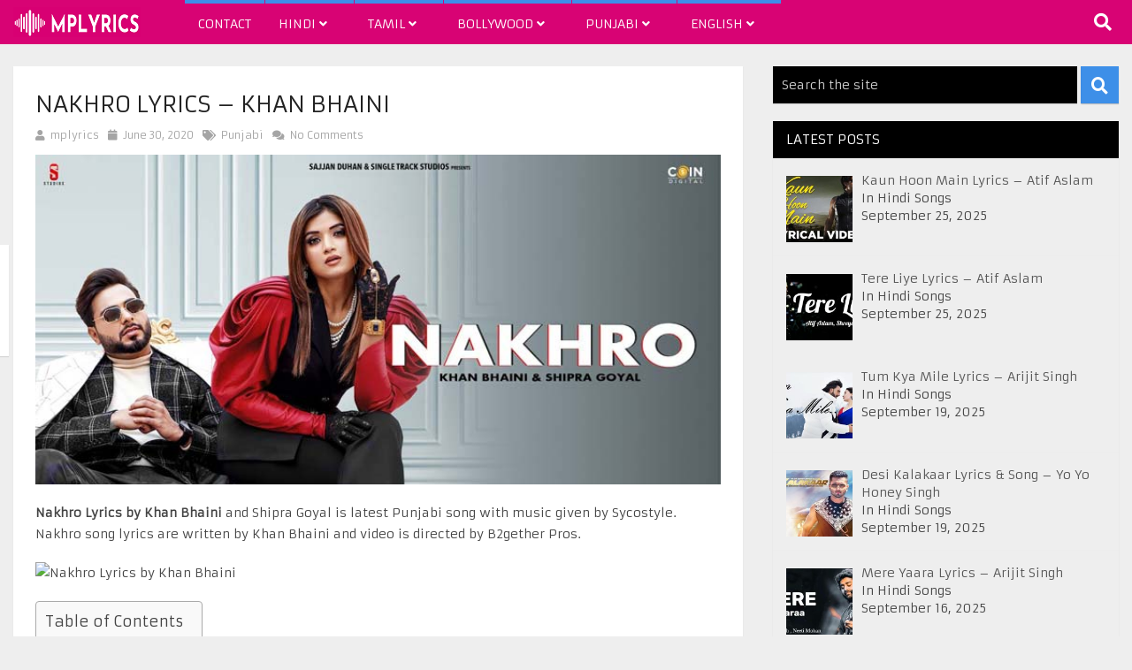

--- FILE ---
content_type: text/html; charset=UTF-8
request_url: https://mplyrics.com/2020/06/nakhro-lyrics-khan-bhaini.html
body_size: 201880
content:
<!DOCTYPE html>
<html class="no-js" lang="en-US">
<head>
	<script data-ad-client="ca-pub-1845682829911890" async src="https://pagead2.googlesyndication.com/pagead/js/adsbygoogle.js"></script>
    <meta name="rankz-verification" content="DgrMm2onxr2g7mHt">
    <meta name="propeller" content="2d9bae847bd8e66ba54d382931e02206">
	<!-- Global site tag (gtag.js) - Google Analytics -->
<script async src="https://www.googletagmanager.com/gtag/js?id=UA-154707517-3"></script>
<script>
  window.dataLayer = window.dataLayer || [];
  function gtag(){dataLayer.push(arguments);}
  gtag('js', new Date());

  gtag('config', 'UA-154707517-3');
</script>

	<meta charset="UTF-8">
	<!-- Always force latest IE rendering engine (even in intranet) & Chrome Frame -->
	<!--[if IE ]>
	<meta http-equiv="X-UA-Compatible" content="IE=edge,chrome=1">
	<![endif]-->
	<link rel="profile" href="https://gmpg.org/xfn/11" />
	
					<link rel="icon" href="https://www.mplyrics.com/wp-content/uploads/2020/05/MpLyrics-.png" type="image/x-icon" />
		
		
		
					<meta name="viewport" content="width=device-width, initial-scale=1">
			<meta name="apple-mobile-web-app-capable" content="yes">
			<meta name="apple-mobile-web-app-status-bar-style" content="black">
		
			<link rel="pingback" href="https://mplyrics.com/xmlrpc.php" />
	<meta name='robots' content='index, follow, max-image-preview:large, max-snippet:-1, max-video-preview:-1' />
<script type="text/javascript">document.documentElement.className = document.documentElement.className.replace( /\bno-js\b/,'js' );</script>
	<!-- This site is optimized with the Yoast SEO plugin v26.8 - https://yoast.com/product/yoast-seo-wordpress/ -->
	<title>NAKHRO LYRICS – KHAN BHAINI - MpLyrics</title>
	<link rel="canonical" href="https://mplyrics.com/2020/06/nakhro-lyrics-khan-bhaini.html" />
	<meta property="og:locale" content="en_US" />
	<meta property="og:type" content="article" />
	<meta property="og:title" content="NAKHRO LYRICS – KHAN BHAINI - MpLyrics" />
	<meta property="og:description" content="Nakhro Lyrics by Khan Bhaini and Shipra Goyal is latest Punjabi song with music given by Sycostyle. Nakhro song lyrics are written by Khan Bhaini and video is directed by B2gether Pros. Nakhro Song Detail Advertisement Nakhro Song Detail Lyrics by: Khan Bhaini Singer: Khan Bhaini, Shipra Goyal Composer: Sycostyle Nakhro – Khan Bhaini Ni kalla kalla putt jat da Nakhro song is releasing on 1 July, 2020. We will publish its full lyrics and music video after releasing the song. See also&nbsp; DARANI JITHANI 2 LYRICS – GURSEWAK LIKHARI" />
	<meta property="og:url" content="https://mplyrics.com/2020/06/nakhro-lyrics-khan-bhaini.html" />
	<meta property="og:site_name" content="MpLyrics" />
	<meta property="article:published_time" content="2020-06-29T19:32:28+00:00" />
	<meta property="og:image" content="https://mplyrics.com/wp-content/uploads/2020/06/nakhro-khan-bhaini.jpg" />
	<meta property="og:image:width" content="728" />
	<meta property="og:image:height" content="350" />
	<meta property="og:image:type" content="image/jpeg" />
	<meta name="author" content="mplyrics" />
	<meta name="twitter:card" content="summary_large_image" />
	<meta name="twitter:label1" content="Written by" />
	<meta name="twitter:data1" content="mplyrics" />
	<script type="application/ld+json" class="yoast-schema-graph">{"@context":"https://schema.org","@graph":[{"@type":"Article","@id":"https://mplyrics.com/2020/06/nakhro-lyrics-khan-bhaini.html#article","isPartOf":{"@id":"https://mplyrics.com/2020/06/nakhro-lyrics-khan-bhaini.html"},"author":{"name":"mplyrics","@id":"https://mplyrics.com/#/schema/person/af843ec214655091ea10c4d1e6591a47"},"headline":"NAKHRO LYRICS – KHAN BHAINI","datePublished":"2020-06-29T19:32:28+00:00","mainEntityOfPage":{"@id":"https://mplyrics.com/2020/06/nakhro-lyrics-khan-bhaini.html"},"wordCount":83,"commentCount":0,"image":{"@id":"https://mplyrics.com/2020/06/nakhro-lyrics-khan-bhaini.html#primaryimage"},"thumbnailUrl":"https://mplyrics.com/wp-content/uploads/2020/06/nakhro-khan-bhaini.jpg","articleSection":["Punjabi"],"inLanguage":"en-US"},{"@type":"WebPage","@id":"https://mplyrics.com/2020/06/nakhro-lyrics-khan-bhaini.html","url":"https://mplyrics.com/2020/06/nakhro-lyrics-khan-bhaini.html","name":"NAKHRO LYRICS – KHAN BHAINI - MpLyrics","isPartOf":{"@id":"https://mplyrics.com/#website"},"primaryImageOfPage":{"@id":"https://mplyrics.com/2020/06/nakhro-lyrics-khan-bhaini.html#primaryimage"},"image":{"@id":"https://mplyrics.com/2020/06/nakhro-lyrics-khan-bhaini.html#primaryimage"},"thumbnailUrl":"https://mplyrics.com/wp-content/uploads/2020/06/nakhro-khan-bhaini.jpg","datePublished":"2020-06-29T19:32:28+00:00","author":{"@id":"https://mplyrics.com/#/schema/person/af843ec214655091ea10c4d1e6591a47"},"breadcrumb":{"@id":"https://mplyrics.com/2020/06/nakhro-lyrics-khan-bhaini.html#breadcrumb"},"inLanguage":"en-US","potentialAction":[{"@type":"ReadAction","target":["https://mplyrics.com/2020/06/nakhro-lyrics-khan-bhaini.html"]}]},{"@type":"ImageObject","inLanguage":"en-US","@id":"https://mplyrics.com/2020/06/nakhro-lyrics-khan-bhaini.html#primaryimage","url":"https://mplyrics.com/wp-content/uploads/2020/06/nakhro-khan-bhaini.jpg","contentUrl":"https://mplyrics.com/wp-content/uploads/2020/06/nakhro-khan-bhaini.jpg","width":728,"height":350},{"@type":"BreadcrumbList","@id":"https://mplyrics.com/2020/06/nakhro-lyrics-khan-bhaini.html#breadcrumb","itemListElement":[{"@type":"ListItem","position":1,"name":"Home","item":"https://mplyrics.com/"},{"@type":"ListItem","position":2,"name":"NAKHRO LYRICS – KHAN BHAINI"}]},{"@type":"WebSite","@id":"https://mplyrics.com/#website","url":"https://mplyrics.com/","name":"MpLyrics","description":"Tamil Songs, Tamil Song Lyrics, Tamil Movie Song Lyrics, Song Lyrics, All Tamil Movie Song Lyrics, Latest Songs, Latest Song Lyrics, Hindi,English,Punjabi and Many More Songs Lyrics.","potentialAction":[{"@type":"SearchAction","target":{"@type":"EntryPoint","urlTemplate":"https://mplyrics.com/?s={search_term_string}"},"query-input":{"@type":"PropertyValueSpecification","valueRequired":true,"valueName":"search_term_string"}}],"inLanguage":"en-US"},{"@type":"Person","@id":"https://mplyrics.com/#/schema/person/af843ec214655091ea10c4d1e6591a47","name":"mplyrics","image":{"@type":"ImageObject","inLanguage":"en-US","@id":"https://mplyrics.com/#/schema/person/image/","url":"https://secure.gravatar.com/avatar/abb5fde7b0c99aeab2c2887544075cc712dc3b4f75c79a1c3120fceb8ac73d10?s=96&d=mm&r=g","contentUrl":"https://secure.gravatar.com/avatar/abb5fde7b0c99aeab2c2887544075cc712dc3b4f75c79a1c3120fceb8ac73d10?s=96&d=mm&r=g","caption":"mplyrics"},"sameAs":["https://www.mplyrics.com"]}]}</script>
	<!-- / Yoast SEO plugin. -->


<link rel='dns-prefetch' href='//static.addtoany.com' />
<link rel="alternate" type="application/rss+xml" title="MpLyrics &raquo; Feed" href="https://mplyrics.com/feed" />
<link rel="alternate" title="oEmbed (JSON)" type="application/json+oembed" href="https://mplyrics.com/wp-json/oembed/1.0/embed?url=https%3A%2F%2Fmplyrics.com%2F2020%2F06%2Fnakhro-lyrics-khan-bhaini.html" />
<link rel="alternate" title="oEmbed (XML)" type="text/xml+oembed" href="https://mplyrics.com/wp-json/oembed/1.0/embed?url=https%3A%2F%2Fmplyrics.com%2F2020%2F06%2Fnakhro-lyrics-khan-bhaini.html&#038;format=xml" />
<style id='wp-img-auto-sizes-contain-inline-css' type='text/css'>
img:is([sizes=auto i],[sizes^="auto," i]){contain-intrinsic-size:3000px 1500px}
/*# sourceURL=wp-img-auto-sizes-contain-inline-css */
</style>
<style id='wp-emoji-styles-inline-css' type='text/css'>

	img.wp-smiley, img.emoji {
		display: inline !important;
		border: none !important;
		box-shadow: none !important;
		height: 1em !important;
		width: 1em !important;
		margin: 0 0.07em !important;
		vertical-align: -0.1em !important;
		background: none !important;
		padding: 0 !important;
	}
/*# sourceURL=wp-emoji-styles-inline-css */
</style>
<link rel='stylesheet' id='wp-block-library-css' href='https://mplyrics.com/wp-includes/css/dist/block-library/style.min.css' type='text/css' media='all' />
<style id='global-styles-inline-css' type='text/css'>
:root{--wp--preset--aspect-ratio--square: 1;--wp--preset--aspect-ratio--4-3: 4/3;--wp--preset--aspect-ratio--3-4: 3/4;--wp--preset--aspect-ratio--3-2: 3/2;--wp--preset--aspect-ratio--2-3: 2/3;--wp--preset--aspect-ratio--16-9: 16/9;--wp--preset--aspect-ratio--9-16: 9/16;--wp--preset--color--black: #000000;--wp--preset--color--cyan-bluish-gray: #abb8c3;--wp--preset--color--white: #ffffff;--wp--preset--color--pale-pink: #f78da7;--wp--preset--color--vivid-red: #cf2e2e;--wp--preset--color--luminous-vivid-orange: #ff6900;--wp--preset--color--luminous-vivid-amber: #fcb900;--wp--preset--color--light-green-cyan: #7bdcb5;--wp--preset--color--vivid-green-cyan: #00d084;--wp--preset--color--pale-cyan-blue: #8ed1fc;--wp--preset--color--vivid-cyan-blue: #0693e3;--wp--preset--color--vivid-purple: #9b51e0;--wp--preset--gradient--vivid-cyan-blue-to-vivid-purple: linear-gradient(135deg,rgb(6,147,227) 0%,rgb(155,81,224) 100%);--wp--preset--gradient--light-green-cyan-to-vivid-green-cyan: linear-gradient(135deg,rgb(122,220,180) 0%,rgb(0,208,130) 100%);--wp--preset--gradient--luminous-vivid-amber-to-luminous-vivid-orange: linear-gradient(135deg,rgb(252,185,0) 0%,rgb(255,105,0) 100%);--wp--preset--gradient--luminous-vivid-orange-to-vivid-red: linear-gradient(135deg,rgb(255,105,0) 0%,rgb(207,46,46) 100%);--wp--preset--gradient--very-light-gray-to-cyan-bluish-gray: linear-gradient(135deg,rgb(238,238,238) 0%,rgb(169,184,195) 100%);--wp--preset--gradient--cool-to-warm-spectrum: linear-gradient(135deg,rgb(74,234,220) 0%,rgb(151,120,209) 20%,rgb(207,42,186) 40%,rgb(238,44,130) 60%,rgb(251,105,98) 80%,rgb(254,248,76) 100%);--wp--preset--gradient--blush-light-purple: linear-gradient(135deg,rgb(255,206,236) 0%,rgb(152,150,240) 100%);--wp--preset--gradient--blush-bordeaux: linear-gradient(135deg,rgb(254,205,165) 0%,rgb(254,45,45) 50%,rgb(107,0,62) 100%);--wp--preset--gradient--luminous-dusk: linear-gradient(135deg,rgb(255,203,112) 0%,rgb(199,81,192) 50%,rgb(65,88,208) 100%);--wp--preset--gradient--pale-ocean: linear-gradient(135deg,rgb(255,245,203) 0%,rgb(182,227,212) 50%,rgb(51,167,181) 100%);--wp--preset--gradient--electric-grass: linear-gradient(135deg,rgb(202,248,128) 0%,rgb(113,206,126) 100%);--wp--preset--gradient--midnight: linear-gradient(135deg,rgb(2,3,129) 0%,rgb(40,116,252) 100%);--wp--preset--font-size--small: 13px;--wp--preset--font-size--medium: 20px;--wp--preset--font-size--large: 36px;--wp--preset--font-size--x-large: 42px;--wp--preset--spacing--20: 0.44rem;--wp--preset--spacing--30: 0.67rem;--wp--preset--spacing--40: 1rem;--wp--preset--spacing--50: 1.5rem;--wp--preset--spacing--60: 2.25rem;--wp--preset--spacing--70: 3.38rem;--wp--preset--spacing--80: 5.06rem;--wp--preset--shadow--natural: 6px 6px 9px rgba(0, 0, 0, 0.2);--wp--preset--shadow--deep: 12px 12px 50px rgba(0, 0, 0, 0.4);--wp--preset--shadow--sharp: 6px 6px 0px rgba(0, 0, 0, 0.2);--wp--preset--shadow--outlined: 6px 6px 0px -3px rgb(255, 255, 255), 6px 6px rgb(0, 0, 0);--wp--preset--shadow--crisp: 6px 6px 0px rgb(0, 0, 0);}:where(.is-layout-flex){gap: 0.5em;}:where(.is-layout-grid){gap: 0.5em;}body .is-layout-flex{display: flex;}.is-layout-flex{flex-wrap: wrap;align-items: center;}.is-layout-flex > :is(*, div){margin: 0;}body .is-layout-grid{display: grid;}.is-layout-grid > :is(*, div){margin: 0;}:where(.wp-block-columns.is-layout-flex){gap: 2em;}:where(.wp-block-columns.is-layout-grid){gap: 2em;}:where(.wp-block-post-template.is-layout-flex){gap: 1.25em;}:where(.wp-block-post-template.is-layout-grid){gap: 1.25em;}.has-black-color{color: var(--wp--preset--color--black) !important;}.has-cyan-bluish-gray-color{color: var(--wp--preset--color--cyan-bluish-gray) !important;}.has-white-color{color: var(--wp--preset--color--white) !important;}.has-pale-pink-color{color: var(--wp--preset--color--pale-pink) !important;}.has-vivid-red-color{color: var(--wp--preset--color--vivid-red) !important;}.has-luminous-vivid-orange-color{color: var(--wp--preset--color--luminous-vivid-orange) !important;}.has-luminous-vivid-amber-color{color: var(--wp--preset--color--luminous-vivid-amber) !important;}.has-light-green-cyan-color{color: var(--wp--preset--color--light-green-cyan) !important;}.has-vivid-green-cyan-color{color: var(--wp--preset--color--vivid-green-cyan) !important;}.has-pale-cyan-blue-color{color: var(--wp--preset--color--pale-cyan-blue) !important;}.has-vivid-cyan-blue-color{color: var(--wp--preset--color--vivid-cyan-blue) !important;}.has-vivid-purple-color{color: var(--wp--preset--color--vivid-purple) !important;}.has-black-background-color{background-color: var(--wp--preset--color--black) !important;}.has-cyan-bluish-gray-background-color{background-color: var(--wp--preset--color--cyan-bluish-gray) !important;}.has-white-background-color{background-color: var(--wp--preset--color--white) !important;}.has-pale-pink-background-color{background-color: var(--wp--preset--color--pale-pink) !important;}.has-vivid-red-background-color{background-color: var(--wp--preset--color--vivid-red) !important;}.has-luminous-vivid-orange-background-color{background-color: var(--wp--preset--color--luminous-vivid-orange) !important;}.has-luminous-vivid-amber-background-color{background-color: var(--wp--preset--color--luminous-vivid-amber) !important;}.has-light-green-cyan-background-color{background-color: var(--wp--preset--color--light-green-cyan) !important;}.has-vivid-green-cyan-background-color{background-color: var(--wp--preset--color--vivid-green-cyan) !important;}.has-pale-cyan-blue-background-color{background-color: var(--wp--preset--color--pale-cyan-blue) !important;}.has-vivid-cyan-blue-background-color{background-color: var(--wp--preset--color--vivid-cyan-blue) !important;}.has-vivid-purple-background-color{background-color: var(--wp--preset--color--vivid-purple) !important;}.has-black-border-color{border-color: var(--wp--preset--color--black) !important;}.has-cyan-bluish-gray-border-color{border-color: var(--wp--preset--color--cyan-bluish-gray) !important;}.has-white-border-color{border-color: var(--wp--preset--color--white) !important;}.has-pale-pink-border-color{border-color: var(--wp--preset--color--pale-pink) !important;}.has-vivid-red-border-color{border-color: var(--wp--preset--color--vivid-red) !important;}.has-luminous-vivid-orange-border-color{border-color: var(--wp--preset--color--luminous-vivid-orange) !important;}.has-luminous-vivid-amber-border-color{border-color: var(--wp--preset--color--luminous-vivid-amber) !important;}.has-light-green-cyan-border-color{border-color: var(--wp--preset--color--light-green-cyan) !important;}.has-vivid-green-cyan-border-color{border-color: var(--wp--preset--color--vivid-green-cyan) !important;}.has-pale-cyan-blue-border-color{border-color: var(--wp--preset--color--pale-cyan-blue) !important;}.has-vivid-cyan-blue-border-color{border-color: var(--wp--preset--color--vivid-cyan-blue) !important;}.has-vivid-purple-border-color{border-color: var(--wp--preset--color--vivid-purple) !important;}.has-vivid-cyan-blue-to-vivid-purple-gradient-background{background: var(--wp--preset--gradient--vivid-cyan-blue-to-vivid-purple) !important;}.has-light-green-cyan-to-vivid-green-cyan-gradient-background{background: var(--wp--preset--gradient--light-green-cyan-to-vivid-green-cyan) !important;}.has-luminous-vivid-amber-to-luminous-vivid-orange-gradient-background{background: var(--wp--preset--gradient--luminous-vivid-amber-to-luminous-vivid-orange) !important;}.has-luminous-vivid-orange-to-vivid-red-gradient-background{background: var(--wp--preset--gradient--luminous-vivid-orange-to-vivid-red) !important;}.has-very-light-gray-to-cyan-bluish-gray-gradient-background{background: var(--wp--preset--gradient--very-light-gray-to-cyan-bluish-gray) !important;}.has-cool-to-warm-spectrum-gradient-background{background: var(--wp--preset--gradient--cool-to-warm-spectrum) !important;}.has-blush-light-purple-gradient-background{background: var(--wp--preset--gradient--blush-light-purple) !important;}.has-blush-bordeaux-gradient-background{background: var(--wp--preset--gradient--blush-bordeaux) !important;}.has-luminous-dusk-gradient-background{background: var(--wp--preset--gradient--luminous-dusk) !important;}.has-pale-ocean-gradient-background{background: var(--wp--preset--gradient--pale-ocean) !important;}.has-electric-grass-gradient-background{background: var(--wp--preset--gradient--electric-grass) !important;}.has-midnight-gradient-background{background: var(--wp--preset--gradient--midnight) !important;}.has-small-font-size{font-size: var(--wp--preset--font-size--small) !important;}.has-medium-font-size{font-size: var(--wp--preset--font-size--medium) !important;}.has-large-font-size{font-size: var(--wp--preset--font-size--large) !important;}.has-x-large-font-size{font-size: var(--wp--preset--font-size--x-large) !important;}
/*# sourceURL=global-styles-inline-css */
</style>

<style id='classic-theme-styles-inline-css' type='text/css'>
/*! This file is auto-generated */
.wp-block-button__link{color:#fff;background-color:#32373c;border-radius:9999px;box-shadow:none;text-decoration:none;padding:calc(.667em + 2px) calc(1.333em + 2px);font-size:1.125em}.wp-block-file__button{background:#32373c;color:#fff;text-decoration:none}
/*# sourceURL=/wp-includes/css/classic-themes.min.css */
</style>
<link rel='stylesheet' id='fontawesome-css' href='https://mplyrics.com/wp-content/plugins/gutentor/assets/library/fontawesome/css/all.min.css' type='text/css' media='all' />
<link rel='stylesheet' id='wpness-grid-css' href='https://mplyrics.com/wp-content/plugins/gutentor/assets/library/wpness-grid/wpness-grid.css' type='text/css' media='all' />
<link rel='stylesheet' id='animate-css' href='https://mplyrics.com/wp-content/plugins/gutentor/assets/library/animatecss/animate.min.css' type='text/css' media='all' />
<link rel='stylesheet' id='wp-components-css' href='https://mplyrics.com/wp-includes/css/dist/components/style.min.css' type='text/css' media='all' />
<link rel='stylesheet' id='wp-preferences-css' href='https://mplyrics.com/wp-includes/css/dist/preferences/style.min.css' type='text/css' media='all' />
<link rel='stylesheet' id='wp-block-editor-css' href='https://mplyrics.com/wp-includes/css/dist/block-editor/style.min.css' type='text/css' media='all' />
<link rel='stylesheet' id='wp-reusable-blocks-css' href='https://mplyrics.com/wp-includes/css/dist/reusable-blocks/style.min.css' type='text/css' media='all' />
<link rel='stylesheet' id='wp-patterns-css' href='https://mplyrics.com/wp-includes/css/dist/patterns/style.min.css' type='text/css' media='all' />
<link rel='stylesheet' id='wp-editor-css' href='https://mplyrics.com/wp-includes/css/dist/editor/style.min.css' type='text/css' media='all' />
<link rel='stylesheet' id='gutentor-css' href='https://mplyrics.com/wp-content/plugins/gutentor/dist/blocks.style.build.css' type='text/css' media='all' />
<link rel='stylesheet' id='dashicons-css' href='https://mplyrics.com/wp-includes/css/dashicons.min.css' type='text/css' media='all' />
<link rel='stylesheet' id='ez-toc-css' href='https://mplyrics.com/wp-content/plugins/easy-table-of-contents/assets/css/screen.min.css' type='text/css' media='all' />
<style id='ez-toc-inline-css' type='text/css'>
div#ez-toc-container .ez-toc-title {font-size: 120%;}div#ez-toc-container .ez-toc-title {font-weight: 500;}div#ez-toc-container ul li , div#ez-toc-container ul li a {font-size: 95%;}div#ez-toc-container ul li , div#ez-toc-container ul li a {font-weight: 500;}div#ez-toc-container nav ul ul li {font-size: 90%;}.ez-toc-box-title {font-weight: bold; margin-bottom: 10px; text-align: center; text-transform: uppercase; letter-spacing: 1px; color: #666; padding-bottom: 5px;position:absolute;top:-4%;left:5%;background-color: inherit;transition: top 0.3s ease;}.ez-toc-box-title.toc-closed {top:-25%;}
/*# sourceURL=ez-toc-inline-css */
</style>
<link rel='stylesheet' id='recent-posts-widget-with-thumbnails-public-style-css' href='https://mplyrics.com/wp-content/plugins/recent-posts-widget-with-thumbnails/public.css' type='text/css' media='all' />
<link rel='stylesheet' id='a-z-listing-css' href='https://mplyrics.com/wp-content/plugins/a-z-listing/css/a-z-listing-default.css' type='text/css' media='all' />
<link rel='stylesheet' id='wp_review-style-css' href='https://mplyrics.com/wp-content/plugins/wp-review/public/css/wp-review.css' type='text/css' media='all' />
<link rel='stylesheet' id='addtoany-css' href='https://mplyrics.com/wp-content/plugins/add-to-any/addtoany.min.css' type='text/css' media='all' />
<link rel='stylesheet' id='magxp-stylesheet-css' href='https://mplyrics.com/wp-content/themes/mts_magxp/style.css' type='text/css' media='all' />
<style id='magxp-stylesheet-inline-css' type='text/css'>

		body {background-image:url(https://mplyrics.com/wp-content/themes/mts_magxp/images/nobg.png);}
		#site-header, .navigation ul ul li, .sticky-nav, .navigation.mobile-menu-wrapper {background: #d80374}
		.footerTop{background-image:url(https://mplyrics.com/wp-content/themes/mts_magxp/images/nobg.png);}
		.footerBottom{background-image:url(https://mplyrics.com/wp-content/themes/mts_magxp/images/nobg.png);}
		.copyrights { background: #151515}
		.sidebar .widget h3 { background: #000000}
		.pace .pace-progress, #mobile-menu-wrapper ul li a:hover, .ball-pulse > div { background: #3d8fe8; }
		.postauthor h5, .single_post a, .textwidget a, .pnavigation2 a, .sidebar.c-4-12 a:hover, .copyrights a:hover, #site-footer .widget a:hover, .sidebar.c-4-12 a:hover, .related-posts a:hover, .reply a, .title a:hover, .post-info a:hover, #tabber .inside li a:hover, .readMore a, .fn a, a, a:hover, .footer-widgets h3, .widget .wp_review_tab_widget_content .tab_title.selected a, .widget .wpt_widget_content .tab_title.selected a, .latestPost .title a:hover, .navigation ul li a:hover, .mts-cart span a:hover, .slide-caption h2 a:hover, .slide-caption .post-info a:hover, #copyright-note a:hover, .single_post-img header .post-info a:hover, .search-top .ajax-search-results-container a:hover, .search-top .ajax-search-results-container a:hover, .featured-category-title a:hover, .widget .widget-slider .owl-item:hover .slide-caption h2, #site-footer .widget .widget-slider .owl-item:hover .slide-caption h2 { color:#3d8fe8; }
		a#pull, thead, #commentform input#submit, .contact-form input[type='submit'], #move-to-top:hover, #searchform .fa-search, .pagination a:hover, #tabber ul.tabs li a.selected, .tagcloud a, .navigation ul .sfHover a, .woocommerce a.button, .woocommerce-page a.button, .woocommerce button.button, .woocommerce-page button.button, .woocommerce input.button, .woocommerce-page input.button, .woocommerce #respond input#submit, .woocommerce-page #respond input#submit, .woocommerce #content input.button, .woocommerce-page #content input.button, .woocommerce .bypostauthor:after, #searchsubmit, .woocommerce nav.woocommerce-pagination ul li span.current, .woocommerce-page nav.woocommerce-pagination ul li span.current, .woocommerce #content nav.woocommerce-pagination ul li span.current, .woocommerce-page #content nav.woocommerce-pagination ul li span.current, .woocommerce nav.woocommerce-pagination ul li a:hover, .woocommerce-page nav.woocommerce-pagination ul li a:hover, .woocommerce #content nav.woocommerce-pagination ul li a:hover, .woocommerce-page #content nav.woocommerce-pagination ul li a:hover, .woocommerce nav.woocommerce-pagination ul li a:focus, .woocommerce-page nav.woocommerce-pagination ul li a:focus, .woocommerce #content nav.woocommerce-pagination ul li a:focus, .woocommerce-page #content nav.woocommerce-pagination ul li a:focus, .f-widget .social-profile-icons ul li a:hover, .widget .wp_review_tab_widget_content .tab_title.selected a:before, .widget .wpt_widget_content .tab_title.selected a:before, .widget .bar, .latestPost .inner-categories, #header .fa-search:hover, .currenttext, .page-numbers.current, .single .pagination a:hover .currenttext, #load-posts a, .single .pagination-single li a:hover, #header .fa-search.active, .latestPost-review-wrapper, .widget .wpt_widget_content #tags-tab-content ul li a, .woocommerce #content input.button.alt, .woocommerce #respond input#submit.alt, .woocommerce-page #content input.button.alt, .woocommerce-page #respond input#submit.alt, .widget_product_search input[type='submit'], .woocommerce-account .woocommerce-MyAccount-navigation li.is-active, .woocommerce #content input.button.alt, .woocommerce #respond input#submit.alt, .woocommerce a.button.alt, .woocommerce button.button.alt, .woocommerce input.button.alt, .woocommerce-page #content input.button.alt, .woocommerce-page #respond input#submit.alt, .woocommerce-page a.button.alt, .woocommerce-page button.button.alt, .woocommerce-page input.button.alt, .woocommerce-product-search button[type='submit'], .woocommerce .woocommerce-widget-layered-nav-dropdown__submit { background-color:#3d8fe8; color: #fff!important; }
		#header ul.sub-menu, .search-top .hideinput, #featured-thumbnail, .search-top #s, .search-top .ajax-search-results-container, #author:focus, #email:focus, #url:focus, #comment:focus {
		border-color: #3d8fe8; }
		.woocommerce .widget_price_filter .ui-slider .ui-slider-range { background-color:#3d8fe8!important; }
		.post-image{ border-color:#3d8fe8; }
		.secondary-navigation a{ border-top-color:#3d8fe8; }
		.breadcrumb a:hover{ color:#3d8fe8!important; }
		
		.shareit { top: 277px; left: auto; margin: 0 0 0 -130px; width: 90px; position: fixed; padding: 5px; border:none; border-right: 0; background: #fff; -moz-box-shadow: 0 1px 1px 0 rgba(0,0,0,0.1); -webkit-box-shadow: 0 1px 1px 0 rgba(0,0,0,0.1); box-shadow: 0 1px 1px 0 rgba(0,0,0,0.1); } .share-item {margin: 2px;} .ss-full-width .shareit { margin: 0 0 0 -140px; } .modern-share-item:last-child { margin-bottom: 0 }
		
		.bypostauthor {padding: 3%!important; background: #EEE; width: 94%!important;} .bypostauthor:after { content: "Author"; position: absolute; right: 0; top: 0; padding: 1px 10px; background: #818181; color: #FFF; }
		.latestPost:hover .featured-thumbnail img { transform: scale(1.1) rotate(2deg); }
		
		
			
/*# sourceURL=magxp-stylesheet-inline-css */
</style>
<link rel='stylesheet' id='owl-carousel-css' href='https://mplyrics.com/wp-content/themes/mts_magxp/css/owl.carousel.css' type='text/css' media='all' />
<link rel='stylesheet' id='responsive-css' href='https://mplyrics.com/wp-content/themes/mts_magxp/css/responsive.css' type='text/css' media='all' />
<script type="text/javascript" src="https://mplyrics.com/wp-includes/js/jquery/jquery.min.js" id="jquery-core-js"></script>
<script type="text/javascript" src="https://mplyrics.com/wp-includes/js/jquery/jquery-migrate.min.js" id="jquery-migrate-js"></script>
<script type="text/javascript" id="addtoany-core-js-before">
/* <![CDATA[ */
window.a2a_config=window.a2a_config||{};a2a_config.callbacks=[];a2a_config.overlays=[];a2a_config.templates={};

//# sourceURL=addtoany-core-js-before
/* ]]> */
</script>
<script type="text/javascript" defer src="https://static.addtoany.com/menu/page.js" id="addtoany-core-js"></script>
<script type="text/javascript" defer src="https://mplyrics.com/wp-content/plugins/add-to-any/addtoany.min.js" id="addtoany-jquery-js"></script>
<script type="text/javascript" src="https://mplyrics.com/wp-includes/js/plupload/moxie.min.js" id="moxiejs-js"></script>
<script type="text/javascript" src="https://mplyrics.com/wp-includes/js/plupload/plupload.min.js" id="plupload-js"></script>
<script type="text/javascript" id="mts_ajax-js-extra">
/* <![CDATA[ */
var mts_ajax_search = {"url":"https://mplyrics.com/wp-admin/admin-ajax.php","ajax_search":"1"};
//# sourceURL=mts_ajax-js-extra
/* ]]> */
</script>
<script type="text/javascript" async="async" src="https://mplyrics.com/wp-content/themes/mts_magxp/js/ajax.js" id="mts_ajax-js"></script>
<link rel="https://api.w.org/" href="https://mplyrics.com/wp-json/" /><link rel="alternate" title="JSON" type="application/json" href="https://mplyrics.com/wp-json/wp/v2/posts/6496" /><link rel="EditURI" type="application/rsd+xml" title="RSD" href="https://mplyrics.com/xmlrpc.php?rsd" />
<meta name="generator" content="WordPress 6.9" />
<link rel='shortlink' href='https://mplyrics.com/?p=6496' />
<link href="//fonts.googleapis.com/css?family=Armata:normal&amp;subset=latin" rel="stylesheet" type="text/css">
<style type="text/css">
#header h1 a, #header h2 a { font-family: 'Armata'; font-weight: normal; font-size: 24px; color: #ffffff; }
body { font-family: 'Armata'; font-weight: normal; font-size: 14px; color: #444444; }
.menu li, .menu li a { font-family: 'Armata'; font-weight: normal; font-size: 14px; color: #ffffff; }
.latestPost .title a { font-family: 'Armata'; font-weight: normal; font-size: 15px; color: #565656; }
.single-title { font-family: 'Armata'; font-weight: normal; font-size: 26px; color: #222222; }
#sidebars .widget { font-family: 'Armata'; font-weight: normal; font-size: 14px; color: #444444; }
.sidebar.c-4-12 a { font-family: 'Armata'; font-weight: normal; font-size: 14px; color: #565656; }
.footer-widgets h3, #site-footer .footer-widgets .widget.widget_rss h3 a { font-family: 'Armata'; font-weight: normal; font-size: 20px; color: #3d8fe8; }
#site-footer .f-widget a, footer .wpt_widget_content a, footer .wp_review_tab_widget_content a, footer .wpt_tab_widget_content a { font-family: 'Armata'; font-weight: normal; font-size: 14px; color: #7e7d7d; }
.footer-widgets, .f-widget .top-posts .comment_num, footer .meta, footer .twitter_time, footer .widget .wpt_widget_content .wpt-postmeta, footer .widget .wpt_comment_content, footer .widget .wpt_excerpt, footer .wp_review_tab_widget_content .wp-review-tab-postmeta { font-family: 'Armata'; font-weight: normal; font-size: 14px; color: #555555; }
.bottom-footer-widgets.footer-widgets h3, #site-footer .bottom-footer-widgets.footer-widgets .widget.widget_rss h3 a { font-family: 'Armata'; font-weight: normal; font-size: 20px; color: #3d8fe8; }
.bottom-footer-widgets .f-widget a, footer .bottom-footer-widgets .wpt_widget_content a, footer .bottom-footer-widgets .wp_review_tab_widget_content a, footer .bottom-footer-widgets .wpt_tab_widget_content a { font-family: 'Armata'; font-weight: normal; font-size: 14px; color: #7e7d7d; }
.bottom-footer-widgets.footer-widgets, .bottom-footer-widgets .f-widget .top-posts .comment_num, footer .bottom-footer-widgets .meta, footer .bottom-footer-widgets .twitter_time, footer .bottom-footer-widgets .widget .wpt_widget_content .wpt-postmeta, footer .bottom-footer-widgets .widget .wpt_comment_content, footer .bottom-footer-widgets .widget .wpt_excerpt, footer .bottom-footer-widgets .wp_review_tab_widget_content .wp-review-tab-postmeta { font-family: 'Armata'; font-weight: normal; font-size: 14px; color: #555555; }
#copyright-note, #copyright-note a { font-family: 'Armata'; font-weight: normal; font-size: 14px; color: #7e7d7d; }
h1 { font-family: 'Armata'; font-weight: normal; font-size: 28px; color: #222222; }
h2 { font-family: 'Armata'; font-weight: normal; font-size: 24px; color: #222222; }
h3 { font-family: 'Armata'; font-weight: normal; font-size: 22px; color: #222222; }
h4 { font-family: 'Armata'; font-weight: normal; font-size: 20px; color: #222222; }
h5 { font-family: 'Armata'; font-weight: normal; font-size: 18px; color: #222222; }
h6 { font-family: 'Armata'; font-weight: normal; font-size: 16px; color: #222222; }
</style>
<script type="application/ld+json">
{
    "@context": "http://schema.org",
    "@type": "BlogPosting",
    "mainEntityOfPage": {
        "@type": "WebPage",
        "@id": "https://mplyrics.com/2020/06/nakhro-lyrics-khan-bhaini.html"
    },
    "headline": "NAKHRO LYRICS – KHAN BHAINI - MpLyrics",
    "image": {
        "@type": "ImageObject",
        "url": "https://mplyrics.com/wp-content/uploads/2020/06/nakhro-khan-bhaini.jpg",
        "width": 728,
        "height": 350
    },
    "datePublished": "2020-06-30T01:02:28+0530",
    "dateModified": "2020-06-30T01:02:28+0530",
    "author": {
        "@type": "Person",
        "name": "mplyrics"
    },
    "publisher": {
        "@type": "Organization",
        "name": "MpLyrics",
        "logo": {
            "@type": "ImageObject",
            "url": "https://mplyrics.com/wp-content/uploads/2020/06/Sound-Perception-2.png",
            "width": 144,
            "height": 34
        }
    },
    "description": ""
}
</script>

<!-- BEGIN Clicky Analytics v2.2.4 Tracking - https://wordpress.org/plugins/clicky-analytics/ -->
<script type="text/javascript">
  var clicky_custom = clicky_custom || {};
  clicky_custom.outbound_pattern = ['/go/','/out/'];
</script>

<script async src="//static.getclicky.com/101312107.js"></script>

<!-- END Clicky Analytics v2.2.4 Tracking -->

<meta name="google-site-verification" content="6jjbkFCZEcoTpCViuSOZgbiCYfdoIdCdRaufBzMk8Ps" />		<style type="text/css" id="wp-custom-css">
			[id="commentsAdd"]{
	display: none !important;
}
#header .fa-search {
	color:#fff !important;
}

.custom-featured-image-container {
    max-width: 100%;
    margin-bottom: 20px;
}
.inner-sticky {
    max-width: 1250px;
}
.footerBottom {
	max-width:1250px;
	margin:auto;
	background: unset;
}
.custom-featured-image-container img {
    width: 100%;
    height: 400px;
	object-fit: contain !important;
}
table th, table td {
    padding: 8px 23px;
    text-align: left;
    border: 1px solid;
}
.main-container, .banner {
	width:1250px;
}
#page, .container {
	max-width:100%;
}
#page {
	position:relative;
}
#sidebars {
	position:sticky !important;
	top:50px;
}
.sidebar.c-4-12 {
	max-width:unset;
}
#s {
	background:#000;
}
.menu-item-has-children > a:after {
	display:none;
}		</style>
		</head>
<body id="blog" class="wp-singular post-template-default single single-post postid-6496 single-format-standard wp-theme-mts_magxp main gutentor-active">

	<header id="site-header" role="banner" itemscope itemtype="http://schema.org/WPHeader">
				<div id="catcher"></div>
		<div id="sticky" role="navigation">
		<div class="inner-sticky">
					<div class="container">
				<div id="header">
					<div class="logo-wrap">
																					<h2 id="logo" class="image-logo" itemprop="headline">
									<a href="https://mplyrics.com"><img src="https://www.mplyrics.com/wp-content/uploads/2020/06/Sound-Perception-2.png" alt="MpLyrics" width="144" height="34"></a>
								</h2><!-- END #logo -->
																		</div>
											<div id="secondary-navigation" class="secondary-navigation" role="navigation" itemscope itemtype="http://schema.org/SiteNavigationElement">
							<a href="#" id="pull" class="toggle-mobile-menu">Menu</a>
															<nav class="navigation clearfix">
																			<ul id="menu-menu-1" class="menu clearfix"><li id="menu-item-9323" class="menu-item menu-item-type-post_type menu-item-object-page"><a href="https://mplyrics.com/contact-us.html"> <style>#menu-item-9323 a, .menu-item-9323-megamenu, #menu-item-9323 .sub-menu { border-color:  !important; } 
	#menu-item-9323 a:hover, #wpmm-megamenu.menu-item-9323-megamenu a:hover, #wpmm-megamenu.menu-item-9323-megamenu .wpmm-posts .wpmm-entry-title a:hover { color:  !important; }</style>Contact</a></li>
<li id="menu-item-370" class="menu-item menu-item-type-taxonomy menu-item-object-category menu-item-has-children"><a href="https://mplyrics.com/category/hindi-songs"> <style>#menu-item-370 a, .menu-item-370-megamenu, #menu-item-370 .sub-menu { border-color:  !important; } 
	#menu-item-370 a:hover, #wpmm-megamenu.menu-item-370-megamenu a:hover, #wpmm-megamenu.menu-item-370-megamenu .wpmm-posts .wpmm-entry-title a:hover { color:  !important; }</style>Hindi <i class="fas fa-angle-down"></i></a>
<ul class="sub-menu">
	<li id="menu-item-13110" class="menu-item menu-item-type-taxonomy menu-item-object-category"><a href="https://mplyrics.com/category/nehakakkar"> <style>#menu-item-13110 a, .menu-item-13110-megamenu, #menu-item-13110 .sub-menu { border-color:  !important; } 
	#menu-item-13110 a:hover, #wpmm-megamenu.menu-item-13110-megamenu a:hover, #wpmm-megamenu.menu-item-13110-megamenu .wpmm-posts .wpmm-entry-title a:hover { color:  !important; }</style>NehaKakkar</a></li>
	<li id="menu-item-13016" class="menu-item menu-item-type-taxonomy menu-item-object-category"><a href="https://mplyrics.com/category/arijitsingh"> <style>#menu-item-13016 a, .menu-item-13016-megamenu, #menu-item-13016 .sub-menu { border-color:  !important; } 
	#menu-item-13016 a:hover, #wpmm-megamenu.menu-item-13016-megamenu a:hover, #wpmm-megamenu.menu-item-13016-megamenu .wpmm-posts .wpmm-entry-title a:hover { color:  !important; }</style>ArijitSingh</a></li>
	<li id="menu-item-13093" class="menu-item menu-item-type-taxonomy menu-item-object-category"><a href="https://mplyrics.com/category/mohit-chauhan"> <style>#menu-item-13093 a, .menu-item-13093-megamenu, #menu-item-13093 .sub-menu { border-color:  !important; } 
	#menu-item-13093 a:hover, #wpmm-megamenu.menu-item-13093-megamenu a:hover, #wpmm-megamenu.menu-item-13093-megamenu .wpmm-posts .wpmm-entry-title a:hover { color:  !important; }</style>Mohit Chauhan.</a></li>
	<li id="menu-item-13015" class="menu-item menu-item-type-taxonomy menu-item-object-category"><a href="https://mplyrics.com/category/amrinder-gill"> <style>#menu-item-13015 a, .menu-item-13015-megamenu, #menu-item-13015 .sub-menu { border-color:  !important; } 
	#menu-item-13015 a:hover, #wpmm-megamenu.menu-item-13015-megamenu a:hover, #wpmm-megamenu.menu-item-13015-megamenu .wpmm-posts .wpmm-entry-title a:hover { color:  !important; }</style>Amrinder Gill</a></li>
	<li id="menu-item-13013" class="menu-item menu-item-type-taxonomy menu-item-object-category"><a href="https://mplyrics.com/category/amarsandhu"> <style>#menu-item-13013 a, .menu-item-13013-megamenu, #menu-item-13013 .sub-menu { border-color:  !important; } 
	#menu-item-13013 a:hover, #wpmm-megamenu.menu-item-13013-megamenu a:hover, #wpmm-megamenu.menu-item-13013-megamenu .wpmm-posts .wpmm-entry-title a:hover { color:  !important; }</style>AmarSandhu</a></li>
	<li id="menu-item-13014" class="menu-item menu-item-type-taxonomy menu-item-object-category"><a href="https://mplyrics.com/category/ammyvirk"> <style>#menu-item-13014 a, .menu-item-13014-megamenu, #menu-item-13014 .sub-menu { border-color:  !important; } 
	#menu-item-13014 a:hover, #wpmm-megamenu.menu-item-13014-megamenu a:hover, #wpmm-megamenu.menu-item-13014-megamenu .wpmm-posts .wpmm-entry-title a:hover { color:  !important; }</style>AmmyVirk</a></li>
	<li id="menu-item-13018" class="menu-item menu-item-type-taxonomy menu-item-object-category"><a href="https://mplyrics.com/category/armaanmalik"> <style>#menu-item-13018 a, .menu-item-13018-megamenu, #menu-item-13018 .sub-menu { border-color:  !important; } 
	#menu-item-13018 a:hover, #wpmm-megamenu.menu-item-13018-megamenu a:hover, #wpmm-megamenu.menu-item-13018-megamenu .wpmm-posts .wpmm-entry-title a:hover { color:  !important; }</style>ArmaanMalik</a></li>
	<li id="menu-item-13022" class="menu-item menu-item-type-taxonomy menu-item-object-category"><a href="https://mplyrics.com/category/badshah"> <style>#menu-item-13022 a, .menu-item-13022-megamenu, #menu-item-13022 .sub-menu { border-color:  !important; } 
	#menu-item-13022 a:hover, #wpmm-megamenu.menu-item-13022-megamenu a:hover, #wpmm-megamenu.menu-item-13022-megamenu .wpmm-posts .wpmm-entry-title a:hover { color:  !important; }</style>Badshah</a></li>
	<li id="menu-item-13030" class="menu-item menu-item-type-taxonomy menu-item-object-category"><a href="https://mplyrics.com/category/carryminati"> <style>#menu-item-13030 a, .menu-item-13030-megamenu, #menu-item-13030 .sub-menu { border-color:  !important; } 
	#menu-item-13030 a:hover, #wpmm-megamenu.menu-item-13030-megamenu a:hover, #wpmm-megamenu.menu-item-13030-megamenu .wpmm-posts .wpmm-entry-title a:hover { color:  !important; }</style>Carryminati</a></li>
	<li id="menu-item-13029" class="menu-item menu-item-type-taxonomy menu-item-object-category"><a href="https://mplyrics.com/category/bpraak"> <style>#menu-item-13029 a, .menu-item-13029-megamenu, #menu-item-13029 .sub-menu { border-color:  !important; } 
	#menu-item-13029 a:hover, #wpmm-megamenu.menu-item-13029-megamenu a:hover, #wpmm-megamenu.menu-item-13029-megamenu .wpmm-posts .wpmm-entry-title a:hover { color:  !important; }</style>Bpraak</a></li>
	<li id="menu-item-13025" class="menu-item menu-item-type-taxonomy menu-item-object-category"><a href="https://mplyrics.com/category/bilalsaeed"> <style>#menu-item-13025 a, .menu-item-13025-megamenu, #menu-item-13025 .sub-menu { border-color:  !important; } 
	#menu-item-13025 a:hover, #wpmm-megamenu.menu-item-13025-megamenu a:hover, #wpmm-megamenu.menu-item-13025-megamenu .wpmm-posts .wpmm-entry-title a:hover { color:  !important; }</style>BilalSaeed</a></li>
</ul>
</li>
<li id="menu-item-371" class="menu-item menu-item-type-taxonomy menu-item-object-category menu-item-has-children"><a href="https://mplyrics.com/category/tamil"> <style>#menu-item-371 a, .menu-item-371-megamenu, #menu-item-371 .sub-menu { border-color:  !important; } 
	#menu-item-371 a:hover, #wpmm-megamenu.menu-item-371-megamenu a:hover, #wpmm-megamenu.menu-item-371-megamenu .wpmm-posts .wpmm-entry-title a:hover { color:  !important; }</style>Tamil <i class="fas fa-angle-down"></i></a>
<ul class="sub-menu">
	<li id="menu-item-7389" class="menu-item menu-item-type-taxonomy menu-item-object-category menu-item-has-children"><a href="https://mplyrics.com/category/tamil-mp3-download"> <style>#menu-item-7389 a, .menu-item-7389-megamenu, #menu-item-7389 .sub-menu { border-color:  !important; } 
	#menu-item-7389 a:hover, #wpmm-megamenu.menu-item-7389-megamenu a:hover, #wpmm-megamenu.menu-item-7389-megamenu .wpmm-posts .wpmm-entry-title a:hover { color:  !important; }</style>Tamil Songs <i class="fas fa-angle-right"></i></a>
	<ul class="sub-menu">
		<li id="menu-item-13087" class="menu-item menu-item-type-taxonomy menu-item-object-category"><a href="https://mplyrics.com/category/maninderbuttar"> <style>#menu-item-13087 a, .menu-item-13087-megamenu, #menu-item-13087 .sub-menu { border-color:  !important; } 
	#menu-item-13087 a:hover, #wpmm-megamenu.menu-item-13087-megamenu a:hover, #wpmm-megamenu.menu-item-13087-megamenu .wpmm-posts .wpmm-entry-title a:hover { color:  !important; }</style>ManinderButtar</a></li>
		<li id="menu-item-13089" class="menu-item menu-item-type-taxonomy menu-item-object-category"><a href="https://mplyrics.com/category/mannisandhu"> <style>#menu-item-13089 a, .menu-item-13089-megamenu, #menu-item-13089 .sub-menu { border-color:  !important; } 
	#menu-item-13089 a:hover, #wpmm-megamenu.menu-item-13089-megamenu a:hover, #wpmm-megamenu.menu-item-13089-megamenu .wpmm-posts .wpmm-entry-title a:hover { color:  !important; }</style>ManniSandhu</a></li>
		<li id="menu-item-13090" class="menu-item menu-item-type-taxonomy menu-item-object-category"><a href="https://mplyrics.com/category/marshmello"> <style>#menu-item-13090 a, .menu-item-13090-megamenu, #menu-item-13090 .sub-menu { border-color:  !important; } 
	#menu-item-13090 a:hover, #wpmm-megamenu.menu-item-13090-megamenu a:hover, #wpmm-megamenu.menu-item-13090-megamenu .wpmm-posts .wpmm-entry-title a:hover { color:  !important; }</style>Marshmello</a></li>
		<li id="menu-item-13091" class="menu-item menu-item-type-taxonomy menu-item-object-category"><a href="https://mplyrics.com/category/meetbros"> <style>#menu-item-13091 a, .menu-item-13091-megamenu, #menu-item-13091 .sub-menu { border-color:  !important; } 
	#menu-item-13091 a:hover, #wpmm-megamenu.menu-item-13091-megamenu a:hover, #wpmm-megamenu.menu-item-13091-megamenu .wpmm-posts .wpmm-entry-title a:hover { color:  !important; }</style>MeetBros</a></li>
		<li id="menu-item-13092" class="menu-item menu-item-type-taxonomy menu-item-object-category"><a href="https://mplyrics.com/category/millindgaba"> <style>#menu-item-13092 a, .menu-item-13092-megamenu, #menu-item-13092 .sub-menu { border-color:  !important; } 
	#menu-item-13092 a:hover, #wpmm-megamenu.menu-item-13092-megamenu a:hover, #wpmm-megamenu.menu-item-13092-megamenu .wpmm-posts .wpmm-entry-title a:hover { color:  !important; }</style>MillindGaba</a></li>
		<li id="menu-item-13094" class="menu-item menu-item-type-taxonomy menu-item-object-category"><a href="https://mplyrics.com/category/mohitgaur"> <style>#menu-item-13094 a, .menu-item-13094-megamenu, #menu-item-13094 .sub-menu { border-color:  !important; } 
	#menu-item-13094 a:hover, #wpmm-megamenu.menu-item-13094-megamenu a:hover, #wpmm-megamenu.menu-item-13094-megamenu .wpmm-posts .wpmm-entry-title a:hover { color:  !important; }</style>MohitGaur</a></li>
		<li id="menu-item-13095" class="menu-item menu-item-type-taxonomy menu-item-object-category"><a href="https://mplyrics.com/category/mr-faisu"> <style>#menu-item-13095 a, .menu-item-13095-megamenu, #menu-item-13095 .sub-menu { border-color:  !important; } 
	#menu-item-13095 a:hover, #wpmm-megamenu.menu-item-13095-megamenu a:hover, #wpmm-megamenu.menu-item-13095-megamenu .wpmm-posts .wpmm-entry-title a:hover { color:  !important; }</style>Mr.Faisu</a></li>
		<li id="menu-item-13097" class="menu-item menu-item-type-taxonomy menu-item-object-category"><a href="https://mplyrics.com/category/muhfaad"> <style>#menu-item-13097 a, .menu-item-13097-megamenu, #menu-item-13097 .sub-menu { border-color:  !important; } 
	#menu-item-13097 a:hover, #wpmm-megamenu.menu-item-13097-megamenu a:hover, #wpmm-megamenu.menu-item-13097-megamenu .wpmm-posts .wpmm-entry-title a:hover { color:  !important; }</style>Muhfaad</a></li>
		<li id="menu-item-13096" class="menu-item menu-item-type-taxonomy menu-item-object-category"><a href="https://mplyrics.com/category/mrnair"> <style>#menu-item-13096 a, .menu-item-13096-megamenu, #menu-item-13096 .sub-menu { border-color:  !important; } 
	#menu-item-13096 a:hover, #wpmm-megamenu.menu-item-13096-megamenu a:hover, #wpmm-megamenu.menu-item-13096-megamenu .wpmm-posts .wpmm-entry-title a:hover { color:  !important; }</style>mrnair</a></li>
		<li id="menu-item-13099" class="menu-item menu-item-type-taxonomy menu-item-object-category"><a href="https://mplyrics.com/category/musahib"> <style>#menu-item-13099 a, .menu-item-13099-megamenu, #menu-item-13099 .sub-menu { border-color:  !important; } 
	#menu-item-13099 a:hover, #wpmm-megamenu.menu-item-13099-megamenu a:hover, #wpmm-megamenu.menu-item-13099-megamenu .wpmm-posts .wpmm-entry-title a:hover { color:  !important; }</style>Musahib</a></li>
	</ul>
</li>
	<li id="menu-item-7462" class="menu-item menu-item-type-taxonomy menu-item-object-category menu-item-has-children"><a href="https://mplyrics.com/category/tamil-albums"> <style>#menu-item-7462 a, .menu-item-7462-megamenu, #menu-item-7462 .sub-menu { border-color:  !important; } 
	#menu-item-7462 a:hover, #wpmm-megamenu.menu-item-7462-megamenu a:hover, #wpmm-megamenu.menu-item-7462-megamenu .wpmm-posts .wpmm-entry-title a:hover { color:  !important; }</style>Tamil Albums <i class="fas fa-angle-right"></i></a>
	<ul class="sub-menu">
		<li id="menu-item-13088" class="menu-item menu-item-type-taxonomy menu-item-object-category"><a href="https://mplyrics.com/category/mankirtaulakh"> <style>#menu-item-13088 a, .menu-item-13088-megamenu, #menu-item-13088 .sub-menu { border-color:  !important; } 
	#menu-item-13088 a:hover, #wpmm-megamenu.menu-item-13088-megamenu a:hover, #wpmm-megamenu.menu-item-13088-megamenu .wpmm-posts .wpmm-entry-title a:hover { color:  !important; }</style>MankirtAulakh</a></li>
		<li id="menu-item-13098" class="menu-item menu-item-type-taxonomy menu-item-object-category"><a href="https://mplyrics.com/category/mumzystranger"> <style>#menu-item-13098 a, .menu-item-13098-megamenu, #menu-item-13098 .sub-menu { border-color:  !important; } 
	#menu-item-13098 a:hover, #wpmm-megamenu.menu-item-13098-megamenu a:hover, #wpmm-megamenu.menu-item-13098-megamenu .wpmm-posts .wpmm-entry-title a:hover { color:  !important; }</style>MumzyStranger</a></li>
		<li id="menu-item-13100" class="menu-item menu-item-type-taxonomy menu-item-object-category"><a href="https://mplyrics.com/category/musskan"> <style>#menu-item-13100 a, .menu-item-13100-megamenu, #menu-item-13100 .sub-menu { border-color:  !important; } 
	#menu-item-13100 a:hover, #wpmm-megamenu.menu-item-13100-megamenu a:hover, #wpmm-megamenu.menu-item-13100-megamenu .wpmm-posts .wpmm-entry-title a:hover { color:  !important; }</style>Musskan</a></li>
		<li id="menu-item-13108" class="menu-item menu-item-type-taxonomy menu-item-object-category menu-item-has-children"><a href="https://mplyrics.com/category/neerubajwa"> <style>#menu-item-13108 a, .menu-item-13108-megamenu, #menu-item-13108 .sub-menu { border-color:  !important; } 
	#menu-item-13108 a:hover, #wpmm-megamenu.menu-item-13108-megamenu a:hover, #wpmm-megamenu.menu-item-13108-megamenu .wpmm-posts .wpmm-entry-title a:hover { color:  !important; }</style>NeeruBajwa <i class="fas fa-angle-right"></i></a>
		<ul class="sub-menu">
			<li id="menu-item-13109" class="menu-item menu-item-type-taxonomy menu-item-object-category"><a href="https://mplyrics.com/category/neetimohan"> <style>#menu-item-13109 a, .menu-item-13109-megamenu, #menu-item-13109 .sub-menu { border-color:  !important; } 
	#menu-item-13109 a:hover, #wpmm-megamenu.menu-item-13109-megamenu a:hover, #wpmm-megamenu.menu-item-13109-megamenu .wpmm-posts .wpmm-entry-title a:hover { color:  !important; }</style>NeetiMohan</a></li>
			<li id="menu-item-13111" class="menu-item menu-item-type-taxonomy menu-item-object-category"><a href="https://mplyrics.com/category/nimratkhaira"> <style>#menu-item-13111 a, .menu-item-13111-megamenu, #menu-item-13111 .sub-menu { border-color:  !important; } 
	#menu-item-13111 a:hover, #wpmm-megamenu.menu-item-13111-megamenu a:hover, #wpmm-megamenu.menu-item-13111-megamenu .wpmm-posts .wpmm-entry-title a:hover { color:  !important; }</style>NimratKhaira</a></li>
			<li id="menu-item-13112" class="menu-item menu-item-type-taxonomy menu-item-object-category"><a href="https://mplyrics.com/category/ninja"> <style>#menu-item-13112 a, .menu-item-13112-megamenu, #menu-item-13112 .sub-menu { border-color:  !important; } 
	#menu-item-13112 a:hover, #wpmm-megamenu.menu-item-13112-megamenu a:hover, #wpmm-megamenu.menu-item-13112-megamenu .wpmm-posts .wpmm-entry-title a:hover { color:  !important; }</style>Ninja</a></li>
			<li id="menu-item-13113" class="menu-item menu-item-type-taxonomy menu-item-object-category"><a href="https://mplyrics.com/category/nisha"> <style>#menu-item-13113 a, .menu-item-13113-megamenu, #menu-item-13113 .sub-menu { border-color:  !important; } 
	#menu-item-13113 a:hover, #wpmm-megamenu.menu-item-13113-megamenu a:hover, #wpmm-megamenu.menu-item-13113-megamenu .wpmm-posts .wpmm-entry-title a:hover { color:  !important; }</style>Nisha</a></li>
			<li id="menu-item-13115" class="menu-item menu-item-type-taxonomy menu-item-object-category"><a href="https://mplyrics.com/category/parakhjeetsingh"> <style>#menu-item-13115 a, .menu-item-13115-megamenu, #menu-item-13115 .sub-menu { border-color:  !important; } 
	#menu-item-13115 a:hover, #wpmm-megamenu.menu-item-13115-megamenu a:hover, #wpmm-megamenu.menu-item-13115-megamenu .wpmm-posts .wpmm-entry-title a:hover { color:  !important; }</style>ParakhjeetSingh</a></li>
			<li id="menu-item-13114" class="menu-item menu-item-type-taxonomy menu-item-object-category"><a href="https://mplyrics.com/category/palakmuchhal"> <style>#menu-item-13114 a, .menu-item-13114-megamenu, #menu-item-13114 .sub-menu { border-color:  !important; } 
	#menu-item-13114 a:hover, #wpmm-megamenu.menu-item-13114-megamenu a:hover, #wpmm-megamenu.menu-item-13114-megamenu .wpmm-posts .wpmm-entry-title a:hover { color:  !important; }</style>PALAKMUCHHAL</a></li>
			<li id="menu-item-13116" class="menu-item menu-item-type-taxonomy menu-item-object-category"><a href="https://mplyrics.com/category/parmishverma"> <style>#menu-item-13116 a, .menu-item-13116-megamenu, #menu-item-13116 .sub-menu { border-color:  !important; } 
	#menu-item-13116 a:hover, #wpmm-megamenu.menu-item-13116-megamenu a:hover, #wpmm-megamenu.menu-item-13116-megamenu .wpmm-posts .wpmm-entry-title a:hover { color:  !important; }</style>parmishverma</a></li>
			<li id="menu-item-13118" class="menu-item menu-item-type-taxonomy menu-item-object-category"><a href="https://mplyrics.com/category/hindi-songs/manj-musik"> <style>#menu-item-13118 a, .menu-item-13118-megamenu, #menu-item-13118 .sub-menu { border-color:  !important; } 
	#menu-item-13118 a:hover, #wpmm-megamenu.menu-item-13118-megamenu a:hover, #wpmm-megamenu.menu-item-13118-megamenu .wpmm-posts .wpmm-entry-title a:hover { color:  !important; }</style>Manj Musik</a></li>
			<li id="menu-item-13119" class="menu-item menu-item-type-taxonomy menu-item-object-category"><a href="https://mplyrics.com/category/punjabi-songs/manmohan-waris"> <style>#menu-item-13119 a, .menu-item-13119-megamenu, #menu-item-13119 .sub-menu { border-color:  !important; } 
	#menu-item-13119 a:hover, #wpmm-megamenu.menu-item-13119-megamenu a:hover, #wpmm-megamenu.menu-item-13119-megamenu .wpmm-posts .wpmm-entry-title a:hover { color:  !important; }</style>Manmohan Waris</a></li>
			<li id="menu-item-13120" class="menu-item menu-item-type-taxonomy menu-item-object-category"><a href="https://mplyrics.com/category/punjabi-songs/mehtab-virk"> <style>#menu-item-13120 a, .menu-item-13120-megamenu, #menu-item-13120 .sub-menu { border-color:  !important; } 
	#menu-item-13120 a:hover, #wpmm-megamenu.menu-item-13120-megamenu a:hover, #wpmm-megamenu.menu-item-13120-megamenu .wpmm-posts .wpmm-entry-title a:hover { color:  !important; }</style>Mehtab Virk</a></li>
		</ul>
</li>
		<li id="menu-item-13101" class="menu-item menu-item-type-taxonomy menu-item-object-category"><a href="https://mplyrics.com/category/nagnijasminesand"> <style>#menu-item-13101 a, .menu-item-13101-megamenu, #menu-item-13101 .sub-menu { border-color:  !important; } 
	#menu-item-13101 a:hover, #wpmm-megamenu.menu-item-13101-megamenu a:hover, #wpmm-megamenu.menu-item-13101-megamenu .wpmm-posts .wpmm-entry-title a:hover { color:  !important; }</style>NagniJasmineSand</a></li>
		<li id="menu-item-13102" class="menu-item menu-item-type-taxonomy menu-item-object-category"><a href="https://mplyrics.com/category/namandhillon"> <style>#menu-item-13102 a, .menu-item-13102-megamenu, #menu-item-13102 .sub-menu { border-color:  !important; } 
	#menu-item-13102 a:hover, #wpmm-megamenu.menu-item-13102-megamenu a:hover, #wpmm-megamenu.menu-item-13102-megamenu .wpmm-posts .wpmm-entry-title a:hover { color:  !important; }</style>NamanDhillon</a></li>
		<li id="menu-item-13103" class="menu-item menu-item-type-taxonomy menu-item-object-category"><a href="https://mplyrics.com/category/natalialesz"> <style>#menu-item-13103 a, .menu-item-13103-megamenu, #menu-item-13103 .sub-menu { border-color:  !important; } 
	#menu-item-13103 a:hover, #wpmm-megamenu.menu-item-13103-megamenu a:hover, #wpmm-megamenu.menu-item-13103-megamenu .wpmm-posts .wpmm-entry-title a:hover { color:  !important; }</style>NataliaLesz</a></li>
		<li id="menu-item-13104" class="menu-item menu-item-type-taxonomy menu-item-object-category"><a href="https://mplyrics.com/category/navaan"> <style>#menu-item-13104 a, .menu-item-13104-megamenu, #menu-item-13104 .sub-menu { border-color:  !important; } 
	#menu-item-13104 a:hover, #wpmm-megamenu.menu-item-13104-megamenu a:hover, #wpmm-megamenu.menu-item-13104-megamenu .wpmm-posts .wpmm-entry-title a:hover { color:  !important; }</style>Navaan</a></li>
		<li id="menu-item-13105" class="menu-item menu-item-type-taxonomy menu-item-object-category"><a href="https://mplyrics.com/category/navaansandhu"> <style>#menu-item-13105 a, .menu-item-13105-megamenu, #menu-item-13105 .sub-menu { border-color:  !important; } 
	#menu-item-13105 a:hover, #wpmm-megamenu.menu-item-13105-megamenu a:hover, #wpmm-megamenu.menu-item-13105-megamenu .wpmm-posts .wpmm-entry-title a:hover { color:  !important; }</style>NavaanSandhu</a></li>
		<li id="menu-item-13106" class="menu-item menu-item-type-taxonomy menu-item-object-category"><a href="https://mplyrics.com/category/navrajhans"> <style>#menu-item-13106 a, .menu-item-13106-megamenu, #menu-item-13106 .sub-menu { border-color:  !important; } 
	#menu-item-13106 a:hover, #wpmm-megamenu.menu-item-13106-megamenu a:hover, #wpmm-megamenu.menu-item-13106-megamenu .wpmm-posts .wpmm-entry-title a:hover { color:  !important; }</style>NavrajHans</a></li>
		<li id="menu-item-13107" class="menu-item menu-item-type-taxonomy menu-item-object-category"><a href="https://mplyrics.com/category/navvinder"> <style>#menu-item-13107 a, .menu-item-13107-megamenu, #menu-item-13107 .sub-menu { border-color:  !important; } 
	#menu-item-13107 a:hover, #wpmm-megamenu.menu-item-13107-megamenu a:hover, #wpmm-megamenu.menu-item-13107-megamenu .wpmm-posts .wpmm-entry-title a:hover { color:  !important; }</style>NavvInder</a></li>
	</ul>
</li>
</ul>
</li>
<li id="menu-item-13027" class="menu-item menu-item-type-taxonomy menu-item-object-category menu-item-has-children"><a href="https://mplyrics.com/category/bollywood-hindi"> <style>#menu-item-13027 a, .menu-item-13027-megamenu, #menu-item-13027 .sub-menu { border-color:  !important; } 
	#menu-item-13027 a:hover, #wpmm-megamenu.menu-item-13027-megamenu a:hover, #wpmm-megamenu.menu-item-13027-megamenu .wpmm-posts .wpmm-entry-title a:hover { color:  !important; }</style>Bollywood <i class="fas fa-angle-down"></i></a>
<ul class="sub-menu">
	<li id="menu-item-13020" class="menu-item menu-item-type-taxonomy menu-item-object-category"><a href="https://mplyrics.com/category/asseskaur"> <style>#menu-item-13020 a, .menu-item-13020-megamenu, #menu-item-13020 .sub-menu { border-color:  !important; } 
	#menu-item-13020 a:hover, #wpmm-megamenu.menu-item-13020-megamenu a:hover, #wpmm-megamenu.menu-item-13020-megamenu .wpmm-posts .wpmm-entry-title a:hover { color:  !important; }</style>AssesKaur</a></li>
	<li id="menu-item-13026" class="menu-item menu-item-type-taxonomy menu-item-object-category menu-item-has-children"><a href="https://mplyrics.com/category/bohemia"> <style>#menu-item-13026 a, .menu-item-13026-megamenu, #menu-item-13026 .sub-menu { border-color:  !important; } 
	#menu-item-13026 a:hover, #wpmm-megamenu.menu-item-13026-megamenu a:hover, #wpmm-megamenu.menu-item-13026-megamenu .wpmm-posts .wpmm-entry-title a:hover { color:  !important; }</style>Bohemia <i class="fas fa-angle-right"></i></a>
	<ul class="sub-menu">
		<li id="menu-item-13038" class="menu-item menu-item-type-taxonomy menu-item-object-category"><a href="https://mplyrics.com/category/punjabi-songs/deep-kalsi"> <style>#menu-item-13038 a, .menu-item-13038-megamenu, #menu-item-13038 .sub-menu { border-color:  !important; } 
	#menu-item-13038 a:hover, #wpmm-megamenu.menu-item-13038-megamenu a:hover, #wpmm-megamenu.menu-item-13038-megamenu .wpmm-posts .wpmm-entry-title a:hover { color:  !important; }</style>Deep Kalsi</a></li>
		<li id="menu-item-13036" class="menu-item menu-item-type-taxonomy menu-item-object-category"><a href="https://mplyrics.com/category/punjabi-songs/bai-amarjit"> <style>#menu-item-13036 a, .menu-item-13036-megamenu, #menu-item-13036 .sub-menu { border-color:  !important; } 
	#menu-item-13036 a:hover, #wpmm-megamenu.menu-item-13036-megamenu a:hover, #wpmm-megamenu.menu-item-13036-megamenu .wpmm-posts .wpmm-entry-title a:hover { color:  !important; }</style>Bai Amarjit</a></li>
		<li id="menu-item-13035" class="menu-item menu-item-type-taxonomy menu-item-object-category"><a href="https://mplyrics.com/category/punjabi-songs/avkash-mann"> <style>#menu-item-13035 a, .menu-item-13035-megamenu, #menu-item-13035 .sub-menu { border-color:  !important; } 
	#menu-item-13035 a:hover, #wpmm-megamenu.menu-item-13035-megamenu a:hover, #wpmm-megamenu.menu-item-13035-megamenu .wpmm-posts .wpmm-entry-title a:hover { color:  !important; }</style>Avkash Mann</a></li>
		<li id="menu-item-13033" class="menu-item menu-item-type-taxonomy menu-item-object-category"><a href="https://mplyrics.com/category/punjabi-songs/akhil"> <style>#menu-item-13033 a, .menu-item-13033-megamenu, #menu-item-13033 .sub-menu { border-color:  !important; } 
	#menu-item-13033 a:hover, #wpmm-megamenu.menu-item-13033-megamenu a:hover, #wpmm-megamenu.menu-item-13033-megamenu .wpmm-posts .wpmm-entry-title a:hover { color:  !important; }</style>Akhil</a></li>
		<li id="menu-item-13031" class="menu-item menu-item-type-taxonomy menu-item-object-category"><a href="https://mplyrics.com/category/chetan"> <style>#menu-item-13031 a, .menu-item-13031-megamenu, #menu-item-13031 .sub-menu { border-color:  !important; } 
	#menu-item-13031 a:hover, #wpmm-megamenu.menu-item-13031-megamenu a:hover, #wpmm-megamenu.menu-item-13031-megamenu .wpmm-posts .wpmm-entry-title a:hover { color:  !important; }</style>Chetan</a></li>
		<li id="menu-item-13034" class="menu-item menu-item-type-taxonomy menu-item-object-category"><a href="https://mplyrics.com/category/punjabi-songs/alfaaz"> <style>#menu-item-13034 a, .menu-item-13034-megamenu, #menu-item-13034 .sub-menu { border-color:  !important; } 
	#menu-item-13034 a:hover, #wpmm-megamenu.menu-item-13034-megamenu a:hover, #wpmm-megamenu.menu-item-13034-megamenu .wpmm-posts .wpmm-entry-title a:hover { color:  !important; }</style>Alfaaz</a></li>
	</ul>
</li>
	<li id="menu-item-13017" class="menu-item menu-item-type-taxonomy menu-item-object-category"><a href="https://mplyrics.com/category/armaanbedil"> <style>#menu-item-13017 a, .menu-item-13017-megamenu, #menu-item-13017 .sub-menu { border-color:  !important; } 
	#menu-item-13017 a:hover, #wpmm-megamenu.menu-item-13017-megamenu a:hover, #wpmm-megamenu.menu-item-13017-megamenu .wpmm-posts .wpmm-entry-title a:hover { color:  !important; }</style>ArmaanBedil</a></li>
	<li id="menu-item-13021" class="menu-item menu-item-type-taxonomy menu-item-object-category"><a href="https://mplyrics.com/category/babbumaan"> <style>#menu-item-13021 a, .menu-item-13021-megamenu, #menu-item-13021 .sub-menu { border-color:  !important; } 
	#menu-item-13021 a:hover, #wpmm-megamenu.menu-item-13021-megamenu a:hover, #wpmm-megamenu.menu-item-13021-megamenu .wpmm-posts .wpmm-entry-title a:hover { color:  !important; }</style>Babbumaan</a></li>
	<li id="menu-item-13023" class="menu-item menu-item-type-taxonomy menu-item-object-category"><a href="https://mplyrics.com/category/bengali"> <style>#menu-item-13023 a, .menu-item-13023-megamenu, #menu-item-13023 .sub-menu { border-color:  !important; } 
	#menu-item-13023 a:hover, #wpmm-megamenu.menu-item-13023-megamenu a:hover, #wpmm-megamenu.menu-item-13023-megamenu .wpmm-posts .wpmm-entry-title a:hover { color:  !important; }</style>Bengali</a></li>
	<li id="menu-item-13024" class="menu-item menu-item-type-taxonomy menu-item-object-category menu-item-has-children"><a href="https://mplyrics.com/category/bhojpurisong"> <style>#menu-item-13024 a, .menu-item-13024-megamenu, #menu-item-13024 .sub-menu { border-color:  !important; } 
	#menu-item-13024 a:hover, #wpmm-megamenu.menu-item-13024-megamenu a:hover, #wpmm-megamenu.menu-item-13024-megamenu .wpmm-posts .wpmm-entry-title a:hover { color:  !important; }</style>BhojpuriSong <i class="fas fa-angle-right"></i></a>
	<ul class="sub-menu">
		<li id="menu-item-13117" class="menu-item menu-item-type-taxonomy menu-item-object-category"><a href="https://mplyrics.com/category/pawansingh"> <style>#menu-item-13117 a, .menu-item-13117-megamenu, #menu-item-13117 .sub-menu { border-color:  !important; } 
	#menu-item-13117 a:hover, #wpmm-megamenu.menu-item-13117-megamenu a:hover, #wpmm-megamenu.menu-item-13117-megamenu .wpmm-posts .wpmm-entry-title a:hover { color:  !important; }</style>PAWANSINGH</a></li>
	</ul>
</li>
	<li id="menu-item-13028" class="menu-item menu-item-type-taxonomy menu-item-object-category"><a href="https://mplyrics.com/category/bosslot138"> <style>#menu-item-13028 a, .menu-item-13028-megamenu, #menu-item-13028 .sub-menu { border-color:  !important; } 
	#menu-item-13028 a:hover, #wpmm-megamenu.menu-item-13028-megamenu a:hover, #wpmm-megamenu.menu-item-13028-megamenu .wpmm-posts .wpmm-entry-title a:hover { color:  !important; }</style>BOSSLOT138</a></li>
	<li id="menu-item-13032" class="menu-item menu-item-type-taxonomy menu-item-object-category"><a href="https://mplyrics.com/category/pollywood-punjabi/aarshbenipal"> <style>#menu-item-13032 a, .menu-item-13032-megamenu, #menu-item-13032 .sub-menu { border-color:  !important; } 
	#menu-item-13032 a:hover, #wpmm-megamenu.menu-item-13032-megamenu a:hover, #wpmm-megamenu.menu-item-13032-megamenu .wpmm-posts .wpmm-entry-title a:hover { color:  !important; }</style>AARSHBENIPAL</a></li>
	<li id="menu-item-13037" class="menu-item menu-item-type-taxonomy menu-item-object-category"><a href="https://mplyrics.com/category/punjabi-songs/d-harp"> <style>#menu-item-13037 a, .menu-item-13037-megamenu, #menu-item-13037 .sub-menu { border-color:  !important; } 
	#menu-item-13037 a:hover, #wpmm-megamenu.menu-item-13037-megamenu a:hover, #wpmm-megamenu.menu-item-13037-megamenu .wpmm-posts .wpmm-entry-title a:hover { color:  !important; }</style>D Harp</a></li>
	<li id="menu-item-13039" class="menu-item menu-item-type-taxonomy menu-item-object-category"><a href="https://mplyrics.com/category/hindi-songs/dino-james"> <style>#menu-item-13039 a, .menu-item-13039-megamenu, #menu-item-13039 .sub-menu { border-color:  !important; } 
	#menu-item-13039 a:hover, #wpmm-megamenu.menu-item-13039-megamenu a:hover, #wpmm-megamenu.menu-item-13039-megamenu .wpmm-posts .wpmm-entry-title a:hover { color:  !important; }</style>DINO JAMES</a></li>
	<li id="menu-item-13040" class="menu-item menu-item-type-taxonomy menu-item-object-category"><a href="https://mplyrics.com/category/telugu/farhan-akhtar"> <style>#menu-item-13040 a, .menu-item-13040-megamenu, #menu-item-13040 .sub-menu { border-color:  !important; } 
	#menu-item-13040 a:hover, #wpmm-megamenu.menu-item-13040-megamenu a:hover, #wpmm-megamenu.menu-item-13040-megamenu .wpmm-posts .wpmm-entry-title a:hover { color:  !important; }</style>Farhan Akhtar</a></li>
</ul>
</li>
<li id="menu-item-369" class="menu-item menu-item-type-taxonomy menu-item-object-category menu-item-has-children"><a href="https://mplyrics.com/category/punjabi-songs"> <style>#menu-item-369 a, .menu-item-369-megamenu, #menu-item-369 .sub-menu { border-color:  !important; } 
	#menu-item-369 a:hover, #wpmm-megamenu.menu-item-369-megamenu a:hover, #wpmm-megamenu.menu-item-369-megamenu .wpmm-posts .wpmm-entry-title a:hover { color:  !important; }</style>Punjabi <i class="fas fa-angle-down"></i></a>
<ul class="sub-menu">
	<li id="menu-item-13052" class="menu-item menu-item-type-taxonomy menu-item-object-category"><a href="https://mplyrics.com/category/gururandhawa"> <style>#menu-item-13052 a, .menu-item-13052-megamenu, #menu-item-13052 .sub-menu { border-color:  !important; } 
	#menu-item-13052 a:hover, #wpmm-megamenu.menu-item-13052-megamenu a:hover, #wpmm-megamenu.menu-item-13052-megamenu .wpmm-posts .wpmm-entry-title a:hover { color:  !important; }</style>GuruRandhawa</a></li>
	<li id="menu-item-13041" class="menu-item menu-item-type-taxonomy menu-item-object-category"><a href="https://mplyrics.com/category/garrysandhu"> <style>#menu-item-13041 a, .menu-item-13041-megamenu, #menu-item-13041 .sub-menu { border-color:  !important; } 
	#menu-item-13041 a:hover, #wpmm-megamenu.menu-item-13041-megamenu a:hover, #wpmm-megamenu.menu-item-13041-megamenu .wpmm-posts .wpmm-entry-title a:hover { color:  !important; }</style>GarrySandhu</a></li>
	<li id="menu-item-13048" class="menu-item menu-item-type-taxonomy menu-item-object-category menu-item-has-children"><a href="https://mplyrics.com/category/gurlejakhtar"> <style>#menu-item-13048 a, .menu-item-13048-megamenu, #menu-item-13048 .sub-menu { border-color:  !important; } 
	#menu-item-13048 a:hover, #wpmm-megamenu.menu-item-13048-megamenu a:hover, #wpmm-megamenu.menu-item-13048-megamenu .wpmm-posts .wpmm-entry-title a:hover { color:  !important; }</style>GurlejAkhtar <i class="fas fa-angle-right"></i></a>
	<ul class="sub-menu">
		<li id="menu-item-13049" class="menu-item menu-item-type-taxonomy menu-item-object-category"><a href="https://mplyrics.com/category/gurlez-akhtar"> <style>#menu-item-13049 a, .menu-item-13049-megamenu, #menu-item-13049 .sub-menu { border-color:  !important; } 
	#menu-item-13049 a:hover, #wpmm-megamenu.menu-item-13049-megamenu a:hover, #wpmm-megamenu.menu-item-13049-megamenu .wpmm-posts .wpmm-entry-title a:hover { color:  !important; }</style>Gurlez Akhtar</a></li>
		<li id="menu-item-13050" class="menu-item menu-item-type-taxonomy menu-item-object-category"><a href="https://mplyrics.com/category/gurnambhullar"> <style>#menu-item-13050 a, .menu-item-13050-megamenu, #menu-item-13050 .sub-menu { border-color:  !important; } 
	#menu-item-13050 a:hover, #wpmm-megamenu.menu-item-13050-megamenu a:hover, #wpmm-megamenu.menu-item-13050-megamenu .wpmm-posts .wpmm-entry-title a:hover { color:  !important; }</style>GurnamBhullar</a></li>
		<li id="menu-item-13051" class="menu-item menu-item-type-taxonomy menu-item-object-category"><a href="https://mplyrics.com/category/gurpinderpanag"> <style>#menu-item-13051 a, .menu-item-13051-megamenu, #menu-item-13051 .sub-menu { border-color:  !important; } 
	#menu-item-13051 a:hover, #wpmm-megamenu.menu-item-13051-megamenu a:hover, #wpmm-megamenu.menu-item-13051-megamenu .wpmm-posts .wpmm-entry-title a:hover { color:  !important; }</style>GURPINDERPANAG</a></li>
		<li id="menu-item-13053" class="menu-item menu-item-type-taxonomy menu-item-object-category"><a href="https://mplyrics.com/category/halsey"> <style>#menu-item-13053 a, .menu-item-13053-megamenu, #menu-item-13053 .sub-menu { border-color:  !important; } 
	#menu-item-13053 a:hover, #wpmm-megamenu.menu-item-13053-megamenu a:hover, #wpmm-megamenu.menu-item-13053-megamenu .wpmm-posts .wpmm-entry-title a:hover { color:  !important; }</style>Halsey</a></li>
		<li id="menu-item-13054" class="menu-item menu-item-type-taxonomy menu-item-object-category"><a href="https://mplyrics.com/category/harbhajanmann"> <style>#menu-item-13054 a, .menu-item-13054-megamenu, #menu-item-13054 .sub-menu { border-color:  !important; } 
	#menu-item-13054 a:hover, #wpmm-megamenu.menu-item-13054-megamenu a:hover, #wpmm-megamenu.menu-item-13054-megamenu .wpmm-posts .wpmm-entry-title a:hover { color:  !important; }</style>HarbhajanMann</a></li>
		<li id="menu-item-13055" class="menu-item menu-item-type-taxonomy menu-item-object-category"><a href="https://mplyrics.com/category/harindersamra"> <style>#menu-item-13055 a, .menu-item-13055-megamenu, #menu-item-13055 .sub-menu { border-color:  !important; } 
	#menu-item-13055 a:hover, #wpmm-megamenu.menu-item-13055-megamenu a:hover, #wpmm-megamenu.menu-item-13055-megamenu .wpmm-posts .wpmm-entry-title a:hover { color:  !important; }</style>HarinderSamra</a></li>
		<li id="menu-item-13056" class="menu-item menu-item-type-taxonomy menu-item-object-category"><a href="https://mplyrics.com/category/harishballi"> <style>#menu-item-13056 a, .menu-item-13056-megamenu, #menu-item-13056 .sub-menu { border-color:  !important; } 
	#menu-item-13056 a:hover, #wpmm-megamenu.menu-item-13056-megamenu a:hover, #wpmm-megamenu.menu-item-13056-megamenu .wpmm-posts .wpmm-entry-title a:hover { color:  !important; }</style>HarishBalli</a></li>
		<li id="menu-item-13057" class="menu-item menu-item-type-taxonomy menu-item-object-category"><a href="https://mplyrics.com/category/harjas"> <style>#menu-item-13057 a, .menu-item-13057-megamenu, #menu-item-13057 .sub-menu { border-color:  !important; } 
	#menu-item-13057 a:hover, #wpmm-megamenu.menu-item-13057-megamenu a:hover, #wpmm-megamenu.menu-item-13057-megamenu .wpmm-posts .wpmm-entry-title a:hover { color:  !important; }</style>Harjas</a></li>
		<li id="menu-item-13058" class="menu-item menu-item-type-taxonomy menu-item-object-category"><a href="https://mplyrics.com/category/hashmatsultana"> <style>#menu-item-13058 a, .menu-item-13058-megamenu, #menu-item-13058 .sub-menu { border-color:  !important; } 
	#menu-item-13058 a:hover, #wpmm-megamenu.menu-item-13058-megamenu a:hover, #wpmm-megamenu.menu-item-13058-megamenu .wpmm-posts .wpmm-entry-title a:hover { color:  !important; }</style>HashmatSultana</a></li>
		<li id="menu-item-13059" class="menu-item menu-item-type-taxonomy menu-item-object-category"><a href="https://mplyrics.com/category/honeyanttal"> <style>#menu-item-13059 a, .menu-item-13059-megamenu, #menu-item-13059 .sub-menu { border-color:  !important; } 
	#menu-item-13059 a:hover, #wpmm-megamenu.menu-item-13059-megamenu a:hover, #wpmm-megamenu.menu-item-13059-megamenu .wpmm-posts .wpmm-entry-title a:hover { color:  !important; }</style>Honeyanttal</a></li>
		<li id="menu-item-13060" class="menu-item menu-item-type-taxonomy menu-item-object-category"><a href="https://mplyrics.com/category/indeepbakshi"> <style>#menu-item-13060 a, .menu-item-13060-megamenu, #menu-item-13060 .sub-menu { border-color:  !important; } 
	#menu-item-13060 a:hover, #wpmm-megamenu.menu-item-13060-megamenu a:hover, #wpmm-megamenu.menu-item-13060-megamenu .wpmm-posts .wpmm-entry-title a:hover { color:  !important; }</style>INDEEPBAKSHI</a></li>
	</ul>
</li>
	<li id="menu-item-13042" class="menu-item menu-item-type-taxonomy menu-item-object-category"><a href="https://mplyrics.com/category/gkhan"> <style>#menu-item-13042 a, .menu-item-13042-megamenu, #menu-item-13042 .sub-menu { border-color:  !important; } 
	#menu-item-13042 a:hover, #wpmm-megamenu.menu-item-13042-megamenu a:hover, #wpmm-megamenu.menu-item-13042-megamenu .wpmm-posts .wpmm-entry-title a:hover { color:  !important; }</style>Gkhan</a></li>
	<li id="menu-item-13044" class="menu-item menu-item-type-taxonomy menu-item-object-category"><a href="https://mplyrics.com/category/gulzaarchhaniwala"> <style>#menu-item-13044 a, .menu-item-13044-megamenu, #menu-item-13044 .sub-menu { border-color:  !important; } 
	#menu-item-13044 a:hover, #wpmm-megamenu.menu-item-13044-megamenu a:hover, #wpmm-megamenu.menu-item-13044-megamenu .wpmm-posts .wpmm-entry-title a:hover { color:  !important; }</style>GULZAARCHHANIWALA</a></li>
	<li id="menu-item-13045" class="menu-item menu-item-type-taxonomy menu-item-object-category"><a href="https://mplyrics.com/category/gupzsehra"> <style>#menu-item-13045 a, .menu-item-13045-megamenu, #menu-item-13045 .sub-menu { border-color:  !important; } 
	#menu-item-13045 a:hover, #wpmm-megamenu.menu-item-13045-megamenu a:hover, #wpmm-megamenu.menu-item-13045-megamenu .wpmm-posts .wpmm-entry-title a:hover { color:  !important; }</style>Gupzsehra</a></li>
	<li id="menu-item-13046" class="menu-item menu-item-type-taxonomy menu-item-object-category"><a href="https://mplyrics.com/category/gurbirbura"> <style>#menu-item-13046 a, .menu-item-13046-megamenu, #menu-item-13046 .sub-menu { border-color:  !important; } 
	#menu-item-13046 a:hover, #wpmm-megamenu.menu-item-13046-megamenu a:hover, #wpmm-megamenu.menu-item-13046-megamenu .wpmm-posts .wpmm-entry-title a:hover { color:  !important; }</style>gurbirbura</a></li>
	<li id="menu-item-13047" class="menu-item menu-item-type-taxonomy menu-item-object-category"><a href="https://mplyrics.com/category/gurjsidhu"> <style>#menu-item-13047 a, .menu-item-13047-megamenu, #menu-item-13047 .sub-menu { border-color:  !important; } 
	#menu-item-13047 a:hover, #wpmm-megamenu.menu-item-13047-megamenu a:hover, #wpmm-megamenu.menu-item-13047-megamenu .wpmm-posts .wpmm-entry-title a:hover { color:  !important; }</style>GurjSidhu</a></li>
	<li id="menu-item-13061" class="menu-item menu-item-type-taxonomy menu-item-object-category"><a href="https://mplyrics.com/category/punjabi-songs/hairat-aulakh"> <style>#menu-item-13061 a, .menu-item-13061-megamenu, #menu-item-13061 .sub-menu { border-color:  !important; } 
	#menu-item-13061 a:hover, #wpmm-megamenu.menu-item-13061-megamenu a:hover, #wpmm-megamenu.menu-item-13061-megamenu .wpmm-posts .wpmm-entry-title a:hover { color:  !important; }</style>Hairat Aulakh</a></li>
	<li id="menu-item-13062" class="menu-item menu-item-type-taxonomy menu-item-object-category"><a href="https://mplyrics.com/category/punjabi-songs/harvir-gill"> <style>#menu-item-13062 a, .menu-item-13062-megamenu, #menu-item-13062 .sub-menu { border-color:  !important; } 
	#menu-item-13062 a:hover, #wpmm-megamenu.menu-item-13062-megamenu a:hover, #wpmm-megamenu.menu-item-13062-megamenu .wpmm-posts .wpmm-entry-title a:hover { color:  !important; }</style>HARVIR GILL</a></li>
	<li id="menu-item-13063" class="menu-item menu-item-type-taxonomy menu-item-object-category"><a href="https://mplyrics.com/category/punjabi-songs/inder-kaur"> <style>#menu-item-13063 a, .menu-item-13063-megamenu, #menu-item-13063 .sub-menu { border-color:  !important; } 
	#menu-item-13063 a:hover, #wpmm-megamenu.menu-item-13063-megamenu a:hover, #wpmm-megamenu.menu-item-13063-megamenu .wpmm-posts .wpmm-entry-title a:hover { color:  !important; }</style>Inder Kaur</a></li>
</ul>
</li>
<li id="menu-item-368" class="menu-item menu-item-type-taxonomy menu-item-object-category menu-item-has-children"><a href="https://mplyrics.com/category/english-songs"> <style>#menu-item-368 a, .menu-item-368-megamenu, #menu-item-368 .sub-menu { border-color:  !important; } 
	#menu-item-368 a:hover, #wpmm-megamenu.menu-item-368-megamenu a:hover, #wpmm-megamenu.menu-item-368-megamenu .wpmm-posts .wpmm-entry-title a:hover { color:  !important; }</style>English <i class="fas fa-angle-down"></i></a>
<ul class="sub-menu">
	<li id="menu-item-13073" class="menu-item menu-item-type-taxonomy menu-item-object-category"><a href="https://mplyrics.com/category/justinbieber"> <style>#menu-item-13073 a, .menu-item-13073-megamenu, #menu-item-13073 .sub-menu { border-color:  !important; } 
	#menu-item-13073 a:hover, #wpmm-megamenu.menu-item-13073-megamenu a:hover, #wpmm-megamenu.menu-item-13073-megamenu .wpmm-posts .wpmm-entry-title a:hover { color:  !important; }</style>JustinBieber</a></li>
	<li id="menu-item-13064" class="menu-item menu-item-type-taxonomy menu-item-object-category"><a href="https://mplyrics.com/category/ishaankhan"> <style>#menu-item-13064 a, .menu-item-13064-megamenu, #menu-item-13064 .sub-menu { border-color:  !important; } 
	#menu-item-13064 a:hover, #wpmm-megamenu.menu-item-13064-megamenu a:hover, #wpmm-megamenu.menu-item-13064-megamenu .wpmm-posts .wpmm-entry-title a:hover { color:  !important; }</style>IshaanKhan</a></li>
	<li id="menu-item-13065" class="menu-item menu-item-type-taxonomy menu-item-object-category"><a href="https://mplyrics.com/category/jaani"> <style>#menu-item-13065 a, .menu-item-13065-megamenu, #menu-item-13065 .sub-menu { border-color:  !important; } 
	#menu-item-13065 a:hover, #wpmm-megamenu.menu-item-13065-megamenu a:hover, #wpmm-megamenu.menu-item-13065-megamenu .wpmm-posts .wpmm-entry-title a:hover { color:  !important; }</style>jaani</a></li>
	<li id="menu-item-13071" class="menu-item menu-item-type-taxonomy menu-item-object-category menu-item-has-children"><a href="https://mplyrics.com/category/jazzyb"> <style>#menu-item-13071 a, .menu-item-13071-megamenu, #menu-item-13071 .sub-menu { border-color:  !important; } 
	#menu-item-13071 a:hover, #wpmm-megamenu.menu-item-13071-megamenu a:hover, #wpmm-megamenu.menu-item-13071-megamenu .wpmm-posts .wpmm-entry-title a:hover { color:  !important; }</style>JazzyB <i class="fas fa-angle-right"></i></a>
	<ul class="sub-menu">
		<li id="menu-item-13072" class="menu-item menu-item-type-taxonomy menu-item-object-category"><a href="https://mplyrics.com/category/jimmywraich"> <style>#menu-item-13072 a, .menu-item-13072-megamenu, #menu-item-13072 .sub-menu { border-color:  !important; } 
	#menu-item-13072 a:hover, #wpmm-megamenu.menu-item-13072-megamenu a:hover, #wpmm-megamenu.menu-item-13072-megamenu .wpmm-posts .wpmm-entry-title a:hover { color:  !important; }</style>JimmyWraich</a></li>
		<li id="menu-item-13074" class="menu-item menu-item-type-taxonomy menu-item-object-category"><a href="https://mplyrics.com/category/jyoticatangri"> <style>#menu-item-13074 a, .menu-item-13074-megamenu, #menu-item-13074 .sub-menu { border-color:  !important; } 
	#menu-item-13074 a:hover, #wpmm-megamenu.menu-item-13074-megamenu a:hover, #wpmm-megamenu.menu-item-13074-megamenu .wpmm-posts .wpmm-entry-title a:hover { color:  !important; }</style>JyoticaTangri</a></li>
		<li id="menu-item-13075" class="menu-item menu-item-type-taxonomy menu-item-object-category"><a href="https://mplyrics.com/category/kanwargrewal"> <style>#menu-item-13075 a, .menu-item-13075-megamenu, #menu-item-13075 .sub-menu { border-color:  !important; } 
	#menu-item-13075 a:hover, #wpmm-megamenu.menu-item-13075-megamenu a:hover, #wpmm-megamenu.menu-item-13075-megamenu .wpmm-posts .wpmm-entry-title a:hover { color:  !important; }</style>KanwarGrewal</a></li>
		<li id="menu-item-13076" class="menu-item menu-item-type-taxonomy menu-item-object-category"><a href="https://mplyrics.com/category/karanaujla"> <style>#menu-item-13076 a, .menu-item-13076-megamenu, #menu-item-13076 .sub-menu { border-color:  !important; } 
	#menu-item-13076 a:hover, #wpmm-megamenu.menu-item-13076-megamenu a:hover, #wpmm-megamenu.menu-item-13076-megamenu .wpmm-posts .wpmm-entry-title a:hover { color:  !important; }</style>karanaujla</a></li>
		<li id="menu-item-13077" class="menu-item menu-item-type-taxonomy menu-item-object-category"><a href="https://mplyrics.com/category/karansehmbi"> <style>#menu-item-13077 a, .menu-item-13077-megamenu, #menu-item-13077 .sub-menu { border-color:  !important; } 
	#menu-item-13077 a:hover, #wpmm-megamenu.menu-item-13077-megamenu a:hover, #wpmm-megamenu.menu-item-13077-megamenu .wpmm-posts .wpmm-entry-title a:hover { color:  !important; }</style>karansehmbi</a></li>
		<li id="menu-item-13078" class="menu-item menu-item-type-taxonomy menu-item-object-category"><a href="https://mplyrics.com/category/kartikkush"> <style>#menu-item-13078 a, .menu-item-13078-megamenu, #menu-item-13078 .sub-menu { border-color:  !important; } 
	#menu-item-13078 a:hover, #wpmm-megamenu.menu-item-13078-megamenu a:hover, #wpmm-megamenu.menu-item-13078-megamenu .wpmm-posts .wpmm-entry-title a:hover { color:  !important; }</style>KartikKush</a></li>
		<li id="menu-item-13079" class="menu-item menu-item-type-taxonomy menu-item-object-category"><a href="https://mplyrics.com/category/khanbhaini"> <style>#menu-item-13079 a, .menu-item-13079-megamenu, #menu-item-13079 .sub-menu { border-color:  !important; } 
	#menu-item-13079 a:hover, #wpmm-megamenu.menu-item-13079-megamenu a:hover, #wpmm-megamenu.menu-item-13079-megamenu .wpmm-posts .wpmm-entry-title a:hover { color:  !important; }</style>KhanBhaini</a></li>
		<li id="menu-item-13080" class="menu-item menu-item-type-taxonomy menu-item-object-category"><a href="https://mplyrics.com/category/khansaab"> <style>#menu-item-13080 a, .menu-item-13080-megamenu, #menu-item-13080 .sub-menu { border-color:  !important; } 
	#menu-item-13080 a:hover, #wpmm-megamenu.menu-item-13080-megamenu a:hover, #wpmm-megamenu.menu-item-13080-megamenu .wpmm-posts .wpmm-entry-title a:hover { color:  !important; }</style>KhanSaab</a></li>
		<li id="menu-item-13081" class="menu-item menu-item-type-taxonomy menu-item-object-category"><a href="https://mplyrics.com/category/lyricsraabta"> <style>#menu-item-13081 a, .menu-item-13081-megamenu, #menu-item-13081 .sub-menu { border-color:  !important; } 
	#menu-item-13081 a:hover, #wpmm-megamenu.menu-item-13081-megamenu a:hover, #wpmm-megamenu.menu-item-13081-megamenu .wpmm-posts .wpmm-entry-title a:hover { color:  !important; }</style>lyricsraabta</a></li>
		<li id="menu-item-13082" class="menu-item menu-item-type-taxonomy menu-item-object-category"><a href="https://mplyrics.com/category/punjabi-songs/jass-bajwa"> <style>#menu-item-13082 a, .menu-item-13082-megamenu, #menu-item-13082 .sub-menu { border-color:  !important; } 
	#menu-item-13082 a:hover, #wpmm-megamenu.menu-item-13082-megamenu a:hover, #wpmm-megamenu.menu-item-13082-megamenu .wpmm-posts .wpmm-entry-title a:hover { color:  !important; }</style>Jass Bajwa</a></li>
	</ul>
</li>
	<li id="menu-item-13066" class="menu-item menu-item-type-taxonomy menu-item-object-category"><a href="https://mplyrics.com/category/jannatzubair"> <style>#menu-item-13066 a, .menu-item-13066-megamenu, #menu-item-13066 .sub-menu { border-color:  !important; } 
	#menu-item-13066 a:hover, #wpmm-megamenu.menu-item-13066-megamenu a:hover, #wpmm-megamenu.menu-item-13066-megamenu .wpmm-posts .wpmm-entry-title a:hover { color:  !important; }</style>JANNATZUBAIR</a></li>
	<li id="menu-item-13067" class="menu-item menu-item-type-taxonomy menu-item-object-category"><a href="https://mplyrics.com/category/jasminesandlas"> <style>#menu-item-13067 a, .menu-item-13067-megamenu, #menu-item-13067 .sub-menu { border-color:  !important; } 
	#menu-item-13067 a:hover, #wpmm-megamenu.menu-item-13067-megamenu a:hover, #wpmm-megamenu.menu-item-13067-megamenu .wpmm-posts .wpmm-entry-title a:hover { color:  !important; }</style>JasmineSandlas</a></li>
	<li id="menu-item-13068" class="menu-item menu-item-type-taxonomy menu-item-object-category"><a href="https://mplyrics.com/category/jasminewalia"> <style>#menu-item-13068 a, .menu-item-13068-megamenu, #menu-item-13068 .sub-menu { border-color:  !important; } 
	#menu-item-13068 a:hover, #wpmm-megamenu.menu-item-13068-megamenu a:hover, #wpmm-megamenu.menu-item-13068-megamenu .wpmm-posts .wpmm-entry-title a:hover { color:  !important; }</style>jasminewalia</a></li>
	<li id="menu-item-13069" class="menu-item menu-item-type-taxonomy menu-item-object-category"><a href="https://mplyrics.com/category/jassiegill"> <style>#menu-item-13069 a, .menu-item-13069-megamenu, #menu-item-13069 .sub-menu { border-color:  !important; } 
	#menu-item-13069 a:hover, #wpmm-megamenu.menu-item-13069-megamenu a:hover, #wpmm-megamenu.menu-item-13069-megamenu .wpmm-posts .wpmm-entry-title a:hover { color:  !important; }</style>JassieGill</a></li>
	<li id="menu-item-13070" class="menu-item menu-item-type-taxonomy menu-item-object-category"><a href="https://mplyrics.com/category/jassmanak"> <style>#menu-item-13070 a, .menu-item-13070-megamenu, #menu-item-13070 .sub-menu { border-color:  !important; } 
	#menu-item-13070 a:hover, #wpmm-megamenu.menu-item-13070-megamenu a:hover, #wpmm-megamenu.menu-item-13070-megamenu .wpmm-posts .wpmm-entry-title a:hover { color:  !important; }</style>jassmanak</a></li>
	<li id="menu-item-13083" class="menu-item menu-item-type-taxonomy menu-item-object-category"><a href="https://mplyrics.com/category/punjabi-songs/joban-sandhu"> <style>#menu-item-13083 a, .menu-item-13083-megamenu, #menu-item-13083 .sub-menu { border-color:  !important; } 
	#menu-item-13083 a:hover, #wpmm-megamenu.menu-item-13083-megamenu a:hover, #wpmm-megamenu.menu-item-13083-megamenu .wpmm-posts .wpmm-entry-title a:hover { color:  !important; }</style>Joban Sandhu</a></li>
	<li id="menu-item-13084" class="menu-item menu-item-type-taxonomy menu-item-object-category"><a href="https://mplyrics.com/category/punjabi-songs/kulshan-sandhu"> <style>#menu-item-13084 a, .menu-item-13084-megamenu, #menu-item-13084 .sub-menu { border-color:  !important; } 
	#menu-item-13084 a:hover, #wpmm-megamenu.menu-item-13084-megamenu a:hover, #wpmm-megamenu.menu-item-13084-megamenu .wpmm-posts .wpmm-entry-title a:hover { color:  !important; }</style>Kulshan Sandhu</a></li>
	<li id="menu-item-13085" class="menu-item menu-item-type-taxonomy menu-item-object-category"><a href="https://mplyrics.com/category/punjabi-songs/maninder-batth"> <style>#menu-item-13085 a, .menu-item-13085-megamenu, #menu-item-13085 .sub-menu { border-color:  !important; } 
	#menu-item-13085 a:hover, #wpmm-megamenu.menu-item-13085-megamenu a:hover, #wpmm-megamenu.menu-item-13085-megamenu .wpmm-posts .wpmm-entry-title a:hover { color:  !important; }</style>Maninder Batth</a></li>
	<li id="menu-item-13086" class="menu-item menu-item-type-taxonomy menu-item-object-category"><a href="https://mplyrics.com/category/hindi-songs/jatt-prabhjot"> <style>#menu-item-13086 a, .menu-item-13086-megamenu, #menu-item-13086 .sub-menu { border-color:  !important; } 
	#menu-item-13086 a:hover, #wpmm-megamenu.menu-item-13086-megamenu a:hover, #wpmm-megamenu.menu-item-13086-megamenu .wpmm-posts .wpmm-entry-title a:hover { color:  !important; }</style>Jatt Prabhjot</a></li>
</ul>
</li>
</ul>																	</nav>
								<nav class="navigation mobile-only clearfix mobile-menu-wrapper">
									<ul id="menu-menu-2" class="menu clearfix"><li id="menu-item-9323" class="menu-item menu-item-type-post_type menu-item-object-page"><a href="https://mplyrics.com/contact-us.html"> <style>#menu-item-9323 a, .menu-item-9323-megamenu, #menu-item-9323 .sub-menu { border-color:  !important; } 
	#menu-item-9323 a:hover, #wpmm-megamenu.menu-item-9323-megamenu a:hover, #wpmm-megamenu.menu-item-9323-megamenu .wpmm-posts .wpmm-entry-title a:hover { color:  !important; }</style>Contact</a></li>
<li id="menu-item-370" class="menu-item menu-item-type-taxonomy menu-item-object-category menu-item-has-children"><a href="https://mplyrics.com/category/hindi-songs"> <style>#menu-item-370 a, .menu-item-370-megamenu, #menu-item-370 .sub-menu { border-color:  !important; } 
	#menu-item-370 a:hover, #wpmm-megamenu.menu-item-370-megamenu a:hover, #wpmm-megamenu.menu-item-370-megamenu .wpmm-posts .wpmm-entry-title a:hover { color:  !important; }</style>Hindi <i class="fas fa-angle-down"></i></a>
<ul class="sub-menu">
	<li id="menu-item-13110" class="menu-item menu-item-type-taxonomy menu-item-object-category"><a href="https://mplyrics.com/category/nehakakkar"> <style>#menu-item-13110 a, .menu-item-13110-megamenu, #menu-item-13110 .sub-menu { border-color:  !important; } 
	#menu-item-13110 a:hover, #wpmm-megamenu.menu-item-13110-megamenu a:hover, #wpmm-megamenu.menu-item-13110-megamenu .wpmm-posts .wpmm-entry-title a:hover { color:  !important; }</style>NehaKakkar</a></li>
	<li id="menu-item-13016" class="menu-item menu-item-type-taxonomy menu-item-object-category"><a href="https://mplyrics.com/category/arijitsingh"> <style>#menu-item-13016 a, .menu-item-13016-megamenu, #menu-item-13016 .sub-menu { border-color:  !important; } 
	#menu-item-13016 a:hover, #wpmm-megamenu.menu-item-13016-megamenu a:hover, #wpmm-megamenu.menu-item-13016-megamenu .wpmm-posts .wpmm-entry-title a:hover { color:  !important; }</style>ArijitSingh</a></li>
	<li id="menu-item-13093" class="menu-item menu-item-type-taxonomy menu-item-object-category"><a href="https://mplyrics.com/category/mohit-chauhan"> <style>#menu-item-13093 a, .menu-item-13093-megamenu, #menu-item-13093 .sub-menu { border-color:  !important; } 
	#menu-item-13093 a:hover, #wpmm-megamenu.menu-item-13093-megamenu a:hover, #wpmm-megamenu.menu-item-13093-megamenu .wpmm-posts .wpmm-entry-title a:hover { color:  !important; }</style>Mohit Chauhan.</a></li>
	<li id="menu-item-13015" class="menu-item menu-item-type-taxonomy menu-item-object-category"><a href="https://mplyrics.com/category/amrinder-gill"> <style>#menu-item-13015 a, .menu-item-13015-megamenu, #menu-item-13015 .sub-menu { border-color:  !important; } 
	#menu-item-13015 a:hover, #wpmm-megamenu.menu-item-13015-megamenu a:hover, #wpmm-megamenu.menu-item-13015-megamenu .wpmm-posts .wpmm-entry-title a:hover { color:  !important; }</style>Amrinder Gill</a></li>
	<li id="menu-item-13013" class="menu-item menu-item-type-taxonomy menu-item-object-category"><a href="https://mplyrics.com/category/amarsandhu"> <style>#menu-item-13013 a, .menu-item-13013-megamenu, #menu-item-13013 .sub-menu { border-color:  !important; } 
	#menu-item-13013 a:hover, #wpmm-megamenu.menu-item-13013-megamenu a:hover, #wpmm-megamenu.menu-item-13013-megamenu .wpmm-posts .wpmm-entry-title a:hover { color:  !important; }</style>AmarSandhu</a></li>
	<li id="menu-item-13014" class="menu-item menu-item-type-taxonomy menu-item-object-category"><a href="https://mplyrics.com/category/ammyvirk"> <style>#menu-item-13014 a, .menu-item-13014-megamenu, #menu-item-13014 .sub-menu { border-color:  !important; } 
	#menu-item-13014 a:hover, #wpmm-megamenu.menu-item-13014-megamenu a:hover, #wpmm-megamenu.menu-item-13014-megamenu .wpmm-posts .wpmm-entry-title a:hover { color:  !important; }</style>AmmyVirk</a></li>
	<li id="menu-item-13018" class="menu-item menu-item-type-taxonomy menu-item-object-category"><a href="https://mplyrics.com/category/armaanmalik"> <style>#menu-item-13018 a, .menu-item-13018-megamenu, #menu-item-13018 .sub-menu { border-color:  !important; } 
	#menu-item-13018 a:hover, #wpmm-megamenu.menu-item-13018-megamenu a:hover, #wpmm-megamenu.menu-item-13018-megamenu .wpmm-posts .wpmm-entry-title a:hover { color:  !important; }</style>ArmaanMalik</a></li>
	<li id="menu-item-13022" class="menu-item menu-item-type-taxonomy menu-item-object-category"><a href="https://mplyrics.com/category/badshah"> <style>#menu-item-13022 a, .menu-item-13022-megamenu, #menu-item-13022 .sub-menu { border-color:  !important; } 
	#menu-item-13022 a:hover, #wpmm-megamenu.menu-item-13022-megamenu a:hover, #wpmm-megamenu.menu-item-13022-megamenu .wpmm-posts .wpmm-entry-title a:hover { color:  !important; }</style>Badshah</a></li>
	<li id="menu-item-13030" class="menu-item menu-item-type-taxonomy menu-item-object-category"><a href="https://mplyrics.com/category/carryminati"> <style>#menu-item-13030 a, .menu-item-13030-megamenu, #menu-item-13030 .sub-menu { border-color:  !important; } 
	#menu-item-13030 a:hover, #wpmm-megamenu.menu-item-13030-megamenu a:hover, #wpmm-megamenu.menu-item-13030-megamenu .wpmm-posts .wpmm-entry-title a:hover { color:  !important; }</style>Carryminati</a></li>
	<li id="menu-item-13029" class="menu-item menu-item-type-taxonomy menu-item-object-category"><a href="https://mplyrics.com/category/bpraak"> <style>#menu-item-13029 a, .menu-item-13029-megamenu, #menu-item-13029 .sub-menu { border-color:  !important; } 
	#menu-item-13029 a:hover, #wpmm-megamenu.menu-item-13029-megamenu a:hover, #wpmm-megamenu.menu-item-13029-megamenu .wpmm-posts .wpmm-entry-title a:hover { color:  !important; }</style>Bpraak</a></li>
	<li id="menu-item-13025" class="menu-item menu-item-type-taxonomy menu-item-object-category"><a href="https://mplyrics.com/category/bilalsaeed"> <style>#menu-item-13025 a, .menu-item-13025-megamenu, #menu-item-13025 .sub-menu { border-color:  !important; } 
	#menu-item-13025 a:hover, #wpmm-megamenu.menu-item-13025-megamenu a:hover, #wpmm-megamenu.menu-item-13025-megamenu .wpmm-posts .wpmm-entry-title a:hover { color:  !important; }</style>BilalSaeed</a></li>
</ul>
</li>
<li id="menu-item-371" class="menu-item menu-item-type-taxonomy menu-item-object-category menu-item-has-children"><a href="https://mplyrics.com/category/tamil"> <style>#menu-item-371 a, .menu-item-371-megamenu, #menu-item-371 .sub-menu { border-color:  !important; } 
	#menu-item-371 a:hover, #wpmm-megamenu.menu-item-371-megamenu a:hover, #wpmm-megamenu.menu-item-371-megamenu .wpmm-posts .wpmm-entry-title a:hover { color:  !important; }</style>Tamil <i class="fas fa-angle-down"></i></a>
<ul class="sub-menu">
	<li id="menu-item-7389" class="menu-item menu-item-type-taxonomy menu-item-object-category menu-item-has-children"><a href="https://mplyrics.com/category/tamil-mp3-download"> <style>#menu-item-7389 a, .menu-item-7389-megamenu, #menu-item-7389 .sub-menu { border-color:  !important; } 
	#menu-item-7389 a:hover, #wpmm-megamenu.menu-item-7389-megamenu a:hover, #wpmm-megamenu.menu-item-7389-megamenu .wpmm-posts .wpmm-entry-title a:hover { color:  !important; }</style>Tamil Songs <i class="fas fa-angle-right"></i></a>
	<ul class="sub-menu">
		<li id="menu-item-13087" class="menu-item menu-item-type-taxonomy menu-item-object-category"><a href="https://mplyrics.com/category/maninderbuttar"> <style>#menu-item-13087 a, .menu-item-13087-megamenu, #menu-item-13087 .sub-menu { border-color:  !important; } 
	#menu-item-13087 a:hover, #wpmm-megamenu.menu-item-13087-megamenu a:hover, #wpmm-megamenu.menu-item-13087-megamenu .wpmm-posts .wpmm-entry-title a:hover { color:  !important; }</style>ManinderButtar</a></li>
		<li id="menu-item-13089" class="menu-item menu-item-type-taxonomy menu-item-object-category"><a href="https://mplyrics.com/category/mannisandhu"> <style>#menu-item-13089 a, .menu-item-13089-megamenu, #menu-item-13089 .sub-menu { border-color:  !important; } 
	#menu-item-13089 a:hover, #wpmm-megamenu.menu-item-13089-megamenu a:hover, #wpmm-megamenu.menu-item-13089-megamenu .wpmm-posts .wpmm-entry-title a:hover { color:  !important; }</style>ManniSandhu</a></li>
		<li id="menu-item-13090" class="menu-item menu-item-type-taxonomy menu-item-object-category"><a href="https://mplyrics.com/category/marshmello"> <style>#menu-item-13090 a, .menu-item-13090-megamenu, #menu-item-13090 .sub-menu { border-color:  !important; } 
	#menu-item-13090 a:hover, #wpmm-megamenu.menu-item-13090-megamenu a:hover, #wpmm-megamenu.menu-item-13090-megamenu .wpmm-posts .wpmm-entry-title a:hover { color:  !important; }</style>Marshmello</a></li>
		<li id="menu-item-13091" class="menu-item menu-item-type-taxonomy menu-item-object-category"><a href="https://mplyrics.com/category/meetbros"> <style>#menu-item-13091 a, .menu-item-13091-megamenu, #menu-item-13091 .sub-menu { border-color:  !important; } 
	#menu-item-13091 a:hover, #wpmm-megamenu.menu-item-13091-megamenu a:hover, #wpmm-megamenu.menu-item-13091-megamenu .wpmm-posts .wpmm-entry-title a:hover { color:  !important; }</style>MeetBros</a></li>
		<li id="menu-item-13092" class="menu-item menu-item-type-taxonomy menu-item-object-category"><a href="https://mplyrics.com/category/millindgaba"> <style>#menu-item-13092 a, .menu-item-13092-megamenu, #menu-item-13092 .sub-menu { border-color:  !important; } 
	#menu-item-13092 a:hover, #wpmm-megamenu.menu-item-13092-megamenu a:hover, #wpmm-megamenu.menu-item-13092-megamenu .wpmm-posts .wpmm-entry-title a:hover { color:  !important; }</style>MillindGaba</a></li>
		<li id="menu-item-13094" class="menu-item menu-item-type-taxonomy menu-item-object-category"><a href="https://mplyrics.com/category/mohitgaur"> <style>#menu-item-13094 a, .menu-item-13094-megamenu, #menu-item-13094 .sub-menu { border-color:  !important; } 
	#menu-item-13094 a:hover, #wpmm-megamenu.menu-item-13094-megamenu a:hover, #wpmm-megamenu.menu-item-13094-megamenu .wpmm-posts .wpmm-entry-title a:hover { color:  !important; }</style>MohitGaur</a></li>
		<li id="menu-item-13095" class="menu-item menu-item-type-taxonomy menu-item-object-category"><a href="https://mplyrics.com/category/mr-faisu"> <style>#menu-item-13095 a, .menu-item-13095-megamenu, #menu-item-13095 .sub-menu { border-color:  !important; } 
	#menu-item-13095 a:hover, #wpmm-megamenu.menu-item-13095-megamenu a:hover, #wpmm-megamenu.menu-item-13095-megamenu .wpmm-posts .wpmm-entry-title a:hover { color:  !important; }</style>Mr.Faisu</a></li>
		<li id="menu-item-13097" class="menu-item menu-item-type-taxonomy menu-item-object-category"><a href="https://mplyrics.com/category/muhfaad"> <style>#menu-item-13097 a, .menu-item-13097-megamenu, #menu-item-13097 .sub-menu { border-color:  !important; } 
	#menu-item-13097 a:hover, #wpmm-megamenu.menu-item-13097-megamenu a:hover, #wpmm-megamenu.menu-item-13097-megamenu .wpmm-posts .wpmm-entry-title a:hover { color:  !important; }</style>Muhfaad</a></li>
		<li id="menu-item-13096" class="menu-item menu-item-type-taxonomy menu-item-object-category"><a href="https://mplyrics.com/category/mrnair"> <style>#menu-item-13096 a, .menu-item-13096-megamenu, #menu-item-13096 .sub-menu { border-color:  !important; } 
	#menu-item-13096 a:hover, #wpmm-megamenu.menu-item-13096-megamenu a:hover, #wpmm-megamenu.menu-item-13096-megamenu .wpmm-posts .wpmm-entry-title a:hover { color:  !important; }</style>mrnair</a></li>
		<li id="menu-item-13099" class="menu-item menu-item-type-taxonomy menu-item-object-category"><a href="https://mplyrics.com/category/musahib"> <style>#menu-item-13099 a, .menu-item-13099-megamenu, #menu-item-13099 .sub-menu { border-color:  !important; } 
	#menu-item-13099 a:hover, #wpmm-megamenu.menu-item-13099-megamenu a:hover, #wpmm-megamenu.menu-item-13099-megamenu .wpmm-posts .wpmm-entry-title a:hover { color:  !important; }</style>Musahib</a></li>
	</ul>
</li>
	<li id="menu-item-7462" class="menu-item menu-item-type-taxonomy menu-item-object-category menu-item-has-children"><a href="https://mplyrics.com/category/tamil-albums"> <style>#menu-item-7462 a, .menu-item-7462-megamenu, #menu-item-7462 .sub-menu { border-color:  !important; } 
	#menu-item-7462 a:hover, #wpmm-megamenu.menu-item-7462-megamenu a:hover, #wpmm-megamenu.menu-item-7462-megamenu .wpmm-posts .wpmm-entry-title a:hover { color:  !important; }</style>Tamil Albums <i class="fas fa-angle-right"></i></a>
	<ul class="sub-menu">
		<li id="menu-item-13088" class="menu-item menu-item-type-taxonomy menu-item-object-category"><a href="https://mplyrics.com/category/mankirtaulakh"> <style>#menu-item-13088 a, .menu-item-13088-megamenu, #menu-item-13088 .sub-menu { border-color:  !important; } 
	#menu-item-13088 a:hover, #wpmm-megamenu.menu-item-13088-megamenu a:hover, #wpmm-megamenu.menu-item-13088-megamenu .wpmm-posts .wpmm-entry-title a:hover { color:  !important; }</style>MankirtAulakh</a></li>
		<li id="menu-item-13098" class="menu-item menu-item-type-taxonomy menu-item-object-category"><a href="https://mplyrics.com/category/mumzystranger"> <style>#menu-item-13098 a, .menu-item-13098-megamenu, #menu-item-13098 .sub-menu { border-color:  !important; } 
	#menu-item-13098 a:hover, #wpmm-megamenu.menu-item-13098-megamenu a:hover, #wpmm-megamenu.menu-item-13098-megamenu .wpmm-posts .wpmm-entry-title a:hover { color:  !important; }</style>MumzyStranger</a></li>
		<li id="menu-item-13100" class="menu-item menu-item-type-taxonomy menu-item-object-category"><a href="https://mplyrics.com/category/musskan"> <style>#menu-item-13100 a, .menu-item-13100-megamenu, #menu-item-13100 .sub-menu { border-color:  !important; } 
	#menu-item-13100 a:hover, #wpmm-megamenu.menu-item-13100-megamenu a:hover, #wpmm-megamenu.menu-item-13100-megamenu .wpmm-posts .wpmm-entry-title a:hover { color:  !important; }</style>Musskan</a></li>
		<li id="menu-item-13108" class="menu-item menu-item-type-taxonomy menu-item-object-category menu-item-has-children"><a href="https://mplyrics.com/category/neerubajwa"> <style>#menu-item-13108 a, .menu-item-13108-megamenu, #menu-item-13108 .sub-menu { border-color:  !important; } 
	#menu-item-13108 a:hover, #wpmm-megamenu.menu-item-13108-megamenu a:hover, #wpmm-megamenu.menu-item-13108-megamenu .wpmm-posts .wpmm-entry-title a:hover { color:  !important; }</style>NeeruBajwa <i class="fas fa-angle-right"></i></a>
		<ul class="sub-menu">
			<li id="menu-item-13109" class="menu-item menu-item-type-taxonomy menu-item-object-category"><a href="https://mplyrics.com/category/neetimohan"> <style>#menu-item-13109 a, .menu-item-13109-megamenu, #menu-item-13109 .sub-menu { border-color:  !important; } 
	#menu-item-13109 a:hover, #wpmm-megamenu.menu-item-13109-megamenu a:hover, #wpmm-megamenu.menu-item-13109-megamenu .wpmm-posts .wpmm-entry-title a:hover { color:  !important; }</style>NeetiMohan</a></li>
			<li id="menu-item-13111" class="menu-item menu-item-type-taxonomy menu-item-object-category"><a href="https://mplyrics.com/category/nimratkhaira"> <style>#menu-item-13111 a, .menu-item-13111-megamenu, #menu-item-13111 .sub-menu { border-color:  !important; } 
	#menu-item-13111 a:hover, #wpmm-megamenu.menu-item-13111-megamenu a:hover, #wpmm-megamenu.menu-item-13111-megamenu .wpmm-posts .wpmm-entry-title a:hover { color:  !important; }</style>NimratKhaira</a></li>
			<li id="menu-item-13112" class="menu-item menu-item-type-taxonomy menu-item-object-category"><a href="https://mplyrics.com/category/ninja"> <style>#menu-item-13112 a, .menu-item-13112-megamenu, #menu-item-13112 .sub-menu { border-color:  !important; } 
	#menu-item-13112 a:hover, #wpmm-megamenu.menu-item-13112-megamenu a:hover, #wpmm-megamenu.menu-item-13112-megamenu .wpmm-posts .wpmm-entry-title a:hover { color:  !important; }</style>Ninja</a></li>
			<li id="menu-item-13113" class="menu-item menu-item-type-taxonomy menu-item-object-category"><a href="https://mplyrics.com/category/nisha"> <style>#menu-item-13113 a, .menu-item-13113-megamenu, #menu-item-13113 .sub-menu { border-color:  !important; } 
	#menu-item-13113 a:hover, #wpmm-megamenu.menu-item-13113-megamenu a:hover, #wpmm-megamenu.menu-item-13113-megamenu .wpmm-posts .wpmm-entry-title a:hover { color:  !important; }</style>Nisha</a></li>
			<li id="menu-item-13115" class="menu-item menu-item-type-taxonomy menu-item-object-category"><a href="https://mplyrics.com/category/parakhjeetsingh"> <style>#menu-item-13115 a, .menu-item-13115-megamenu, #menu-item-13115 .sub-menu { border-color:  !important; } 
	#menu-item-13115 a:hover, #wpmm-megamenu.menu-item-13115-megamenu a:hover, #wpmm-megamenu.menu-item-13115-megamenu .wpmm-posts .wpmm-entry-title a:hover { color:  !important; }</style>ParakhjeetSingh</a></li>
			<li id="menu-item-13114" class="menu-item menu-item-type-taxonomy menu-item-object-category"><a href="https://mplyrics.com/category/palakmuchhal"> <style>#menu-item-13114 a, .menu-item-13114-megamenu, #menu-item-13114 .sub-menu { border-color:  !important; } 
	#menu-item-13114 a:hover, #wpmm-megamenu.menu-item-13114-megamenu a:hover, #wpmm-megamenu.menu-item-13114-megamenu .wpmm-posts .wpmm-entry-title a:hover { color:  !important; }</style>PALAKMUCHHAL</a></li>
			<li id="menu-item-13116" class="menu-item menu-item-type-taxonomy menu-item-object-category"><a href="https://mplyrics.com/category/parmishverma"> <style>#menu-item-13116 a, .menu-item-13116-megamenu, #menu-item-13116 .sub-menu { border-color:  !important; } 
	#menu-item-13116 a:hover, #wpmm-megamenu.menu-item-13116-megamenu a:hover, #wpmm-megamenu.menu-item-13116-megamenu .wpmm-posts .wpmm-entry-title a:hover { color:  !important; }</style>parmishverma</a></li>
			<li id="menu-item-13118" class="menu-item menu-item-type-taxonomy menu-item-object-category"><a href="https://mplyrics.com/category/hindi-songs/manj-musik"> <style>#menu-item-13118 a, .menu-item-13118-megamenu, #menu-item-13118 .sub-menu { border-color:  !important; } 
	#menu-item-13118 a:hover, #wpmm-megamenu.menu-item-13118-megamenu a:hover, #wpmm-megamenu.menu-item-13118-megamenu .wpmm-posts .wpmm-entry-title a:hover { color:  !important; }</style>Manj Musik</a></li>
			<li id="menu-item-13119" class="menu-item menu-item-type-taxonomy menu-item-object-category"><a href="https://mplyrics.com/category/punjabi-songs/manmohan-waris"> <style>#menu-item-13119 a, .menu-item-13119-megamenu, #menu-item-13119 .sub-menu { border-color:  !important; } 
	#menu-item-13119 a:hover, #wpmm-megamenu.menu-item-13119-megamenu a:hover, #wpmm-megamenu.menu-item-13119-megamenu .wpmm-posts .wpmm-entry-title a:hover { color:  !important; }</style>Manmohan Waris</a></li>
			<li id="menu-item-13120" class="menu-item menu-item-type-taxonomy menu-item-object-category"><a href="https://mplyrics.com/category/punjabi-songs/mehtab-virk"> <style>#menu-item-13120 a, .menu-item-13120-megamenu, #menu-item-13120 .sub-menu { border-color:  !important; } 
	#menu-item-13120 a:hover, #wpmm-megamenu.menu-item-13120-megamenu a:hover, #wpmm-megamenu.menu-item-13120-megamenu .wpmm-posts .wpmm-entry-title a:hover { color:  !important; }</style>Mehtab Virk</a></li>
		</ul>
</li>
		<li id="menu-item-13101" class="menu-item menu-item-type-taxonomy menu-item-object-category"><a href="https://mplyrics.com/category/nagnijasminesand"> <style>#menu-item-13101 a, .menu-item-13101-megamenu, #menu-item-13101 .sub-menu { border-color:  !important; } 
	#menu-item-13101 a:hover, #wpmm-megamenu.menu-item-13101-megamenu a:hover, #wpmm-megamenu.menu-item-13101-megamenu .wpmm-posts .wpmm-entry-title a:hover { color:  !important; }</style>NagniJasmineSand</a></li>
		<li id="menu-item-13102" class="menu-item menu-item-type-taxonomy menu-item-object-category"><a href="https://mplyrics.com/category/namandhillon"> <style>#menu-item-13102 a, .menu-item-13102-megamenu, #menu-item-13102 .sub-menu { border-color:  !important; } 
	#menu-item-13102 a:hover, #wpmm-megamenu.menu-item-13102-megamenu a:hover, #wpmm-megamenu.menu-item-13102-megamenu .wpmm-posts .wpmm-entry-title a:hover { color:  !important; }</style>NamanDhillon</a></li>
		<li id="menu-item-13103" class="menu-item menu-item-type-taxonomy menu-item-object-category"><a href="https://mplyrics.com/category/natalialesz"> <style>#menu-item-13103 a, .menu-item-13103-megamenu, #menu-item-13103 .sub-menu { border-color:  !important; } 
	#menu-item-13103 a:hover, #wpmm-megamenu.menu-item-13103-megamenu a:hover, #wpmm-megamenu.menu-item-13103-megamenu .wpmm-posts .wpmm-entry-title a:hover { color:  !important; }</style>NataliaLesz</a></li>
		<li id="menu-item-13104" class="menu-item menu-item-type-taxonomy menu-item-object-category"><a href="https://mplyrics.com/category/navaan"> <style>#menu-item-13104 a, .menu-item-13104-megamenu, #menu-item-13104 .sub-menu { border-color:  !important; } 
	#menu-item-13104 a:hover, #wpmm-megamenu.menu-item-13104-megamenu a:hover, #wpmm-megamenu.menu-item-13104-megamenu .wpmm-posts .wpmm-entry-title a:hover { color:  !important; }</style>Navaan</a></li>
		<li id="menu-item-13105" class="menu-item menu-item-type-taxonomy menu-item-object-category"><a href="https://mplyrics.com/category/navaansandhu"> <style>#menu-item-13105 a, .menu-item-13105-megamenu, #menu-item-13105 .sub-menu { border-color:  !important; } 
	#menu-item-13105 a:hover, #wpmm-megamenu.menu-item-13105-megamenu a:hover, #wpmm-megamenu.menu-item-13105-megamenu .wpmm-posts .wpmm-entry-title a:hover { color:  !important; }</style>NavaanSandhu</a></li>
		<li id="menu-item-13106" class="menu-item menu-item-type-taxonomy menu-item-object-category"><a href="https://mplyrics.com/category/navrajhans"> <style>#menu-item-13106 a, .menu-item-13106-megamenu, #menu-item-13106 .sub-menu { border-color:  !important; } 
	#menu-item-13106 a:hover, #wpmm-megamenu.menu-item-13106-megamenu a:hover, #wpmm-megamenu.menu-item-13106-megamenu .wpmm-posts .wpmm-entry-title a:hover { color:  !important; }</style>NavrajHans</a></li>
		<li id="menu-item-13107" class="menu-item menu-item-type-taxonomy menu-item-object-category"><a href="https://mplyrics.com/category/navvinder"> <style>#menu-item-13107 a, .menu-item-13107-megamenu, #menu-item-13107 .sub-menu { border-color:  !important; } 
	#menu-item-13107 a:hover, #wpmm-megamenu.menu-item-13107-megamenu a:hover, #wpmm-megamenu.menu-item-13107-megamenu .wpmm-posts .wpmm-entry-title a:hover { color:  !important; }</style>NavvInder</a></li>
	</ul>
</li>
</ul>
</li>
<li id="menu-item-13027" class="menu-item menu-item-type-taxonomy menu-item-object-category menu-item-has-children"><a href="https://mplyrics.com/category/bollywood-hindi"> <style>#menu-item-13027 a, .menu-item-13027-megamenu, #menu-item-13027 .sub-menu { border-color:  !important; } 
	#menu-item-13027 a:hover, #wpmm-megamenu.menu-item-13027-megamenu a:hover, #wpmm-megamenu.menu-item-13027-megamenu .wpmm-posts .wpmm-entry-title a:hover { color:  !important; }</style>Bollywood <i class="fas fa-angle-down"></i></a>
<ul class="sub-menu">
	<li id="menu-item-13020" class="menu-item menu-item-type-taxonomy menu-item-object-category"><a href="https://mplyrics.com/category/asseskaur"> <style>#menu-item-13020 a, .menu-item-13020-megamenu, #menu-item-13020 .sub-menu { border-color:  !important; } 
	#menu-item-13020 a:hover, #wpmm-megamenu.menu-item-13020-megamenu a:hover, #wpmm-megamenu.menu-item-13020-megamenu .wpmm-posts .wpmm-entry-title a:hover { color:  !important; }</style>AssesKaur</a></li>
	<li id="menu-item-13026" class="menu-item menu-item-type-taxonomy menu-item-object-category menu-item-has-children"><a href="https://mplyrics.com/category/bohemia"> <style>#menu-item-13026 a, .menu-item-13026-megamenu, #menu-item-13026 .sub-menu { border-color:  !important; } 
	#menu-item-13026 a:hover, #wpmm-megamenu.menu-item-13026-megamenu a:hover, #wpmm-megamenu.menu-item-13026-megamenu .wpmm-posts .wpmm-entry-title a:hover { color:  !important; }</style>Bohemia <i class="fas fa-angle-right"></i></a>
	<ul class="sub-menu">
		<li id="menu-item-13038" class="menu-item menu-item-type-taxonomy menu-item-object-category"><a href="https://mplyrics.com/category/punjabi-songs/deep-kalsi"> <style>#menu-item-13038 a, .menu-item-13038-megamenu, #menu-item-13038 .sub-menu { border-color:  !important; } 
	#menu-item-13038 a:hover, #wpmm-megamenu.menu-item-13038-megamenu a:hover, #wpmm-megamenu.menu-item-13038-megamenu .wpmm-posts .wpmm-entry-title a:hover { color:  !important; }</style>Deep Kalsi</a></li>
		<li id="menu-item-13036" class="menu-item menu-item-type-taxonomy menu-item-object-category"><a href="https://mplyrics.com/category/punjabi-songs/bai-amarjit"> <style>#menu-item-13036 a, .menu-item-13036-megamenu, #menu-item-13036 .sub-menu { border-color:  !important; } 
	#menu-item-13036 a:hover, #wpmm-megamenu.menu-item-13036-megamenu a:hover, #wpmm-megamenu.menu-item-13036-megamenu .wpmm-posts .wpmm-entry-title a:hover { color:  !important; }</style>Bai Amarjit</a></li>
		<li id="menu-item-13035" class="menu-item menu-item-type-taxonomy menu-item-object-category"><a href="https://mplyrics.com/category/punjabi-songs/avkash-mann"> <style>#menu-item-13035 a, .menu-item-13035-megamenu, #menu-item-13035 .sub-menu { border-color:  !important; } 
	#menu-item-13035 a:hover, #wpmm-megamenu.menu-item-13035-megamenu a:hover, #wpmm-megamenu.menu-item-13035-megamenu .wpmm-posts .wpmm-entry-title a:hover { color:  !important; }</style>Avkash Mann</a></li>
		<li id="menu-item-13033" class="menu-item menu-item-type-taxonomy menu-item-object-category"><a href="https://mplyrics.com/category/punjabi-songs/akhil"> <style>#menu-item-13033 a, .menu-item-13033-megamenu, #menu-item-13033 .sub-menu { border-color:  !important; } 
	#menu-item-13033 a:hover, #wpmm-megamenu.menu-item-13033-megamenu a:hover, #wpmm-megamenu.menu-item-13033-megamenu .wpmm-posts .wpmm-entry-title a:hover { color:  !important; }</style>Akhil</a></li>
		<li id="menu-item-13031" class="menu-item menu-item-type-taxonomy menu-item-object-category"><a href="https://mplyrics.com/category/chetan"> <style>#menu-item-13031 a, .menu-item-13031-megamenu, #menu-item-13031 .sub-menu { border-color:  !important; } 
	#menu-item-13031 a:hover, #wpmm-megamenu.menu-item-13031-megamenu a:hover, #wpmm-megamenu.menu-item-13031-megamenu .wpmm-posts .wpmm-entry-title a:hover { color:  !important; }</style>Chetan</a></li>
		<li id="menu-item-13034" class="menu-item menu-item-type-taxonomy menu-item-object-category"><a href="https://mplyrics.com/category/punjabi-songs/alfaaz"> <style>#menu-item-13034 a, .menu-item-13034-megamenu, #menu-item-13034 .sub-menu { border-color:  !important; } 
	#menu-item-13034 a:hover, #wpmm-megamenu.menu-item-13034-megamenu a:hover, #wpmm-megamenu.menu-item-13034-megamenu .wpmm-posts .wpmm-entry-title a:hover { color:  !important; }</style>Alfaaz</a></li>
	</ul>
</li>
	<li id="menu-item-13017" class="menu-item menu-item-type-taxonomy menu-item-object-category"><a href="https://mplyrics.com/category/armaanbedil"> <style>#menu-item-13017 a, .menu-item-13017-megamenu, #menu-item-13017 .sub-menu { border-color:  !important; } 
	#menu-item-13017 a:hover, #wpmm-megamenu.menu-item-13017-megamenu a:hover, #wpmm-megamenu.menu-item-13017-megamenu .wpmm-posts .wpmm-entry-title a:hover { color:  !important; }</style>ArmaanBedil</a></li>
	<li id="menu-item-13021" class="menu-item menu-item-type-taxonomy menu-item-object-category"><a href="https://mplyrics.com/category/babbumaan"> <style>#menu-item-13021 a, .menu-item-13021-megamenu, #menu-item-13021 .sub-menu { border-color:  !important; } 
	#menu-item-13021 a:hover, #wpmm-megamenu.menu-item-13021-megamenu a:hover, #wpmm-megamenu.menu-item-13021-megamenu .wpmm-posts .wpmm-entry-title a:hover { color:  !important; }</style>Babbumaan</a></li>
	<li id="menu-item-13023" class="menu-item menu-item-type-taxonomy menu-item-object-category"><a href="https://mplyrics.com/category/bengali"> <style>#menu-item-13023 a, .menu-item-13023-megamenu, #menu-item-13023 .sub-menu { border-color:  !important; } 
	#menu-item-13023 a:hover, #wpmm-megamenu.menu-item-13023-megamenu a:hover, #wpmm-megamenu.menu-item-13023-megamenu .wpmm-posts .wpmm-entry-title a:hover { color:  !important; }</style>Bengali</a></li>
	<li id="menu-item-13024" class="menu-item menu-item-type-taxonomy menu-item-object-category menu-item-has-children"><a href="https://mplyrics.com/category/bhojpurisong"> <style>#menu-item-13024 a, .menu-item-13024-megamenu, #menu-item-13024 .sub-menu { border-color:  !important; } 
	#menu-item-13024 a:hover, #wpmm-megamenu.menu-item-13024-megamenu a:hover, #wpmm-megamenu.menu-item-13024-megamenu .wpmm-posts .wpmm-entry-title a:hover { color:  !important; }</style>BhojpuriSong <i class="fas fa-angle-right"></i></a>
	<ul class="sub-menu">
		<li id="menu-item-13117" class="menu-item menu-item-type-taxonomy menu-item-object-category"><a href="https://mplyrics.com/category/pawansingh"> <style>#menu-item-13117 a, .menu-item-13117-megamenu, #menu-item-13117 .sub-menu { border-color:  !important; } 
	#menu-item-13117 a:hover, #wpmm-megamenu.menu-item-13117-megamenu a:hover, #wpmm-megamenu.menu-item-13117-megamenu .wpmm-posts .wpmm-entry-title a:hover { color:  !important; }</style>PAWANSINGH</a></li>
	</ul>
</li>
	<li id="menu-item-13028" class="menu-item menu-item-type-taxonomy menu-item-object-category"><a href="https://mplyrics.com/category/bosslot138"> <style>#menu-item-13028 a, .menu-item-13028-megamenu, #menu-item-13028 .sub-menu { border-color:  !important; } 
	#menu-item-13028 a:hover, #wpmm-megamenu.menu-item-13028-megamenu a:hover, #wpmm-megamenu.menu-item-13028-megamenu .wpmm-posts .wpmm-entry-title a:hover { color:  !important; }</style>BOSSLOT138</a></li>
	<li id="menu-item-13032" class="menu-item menu-item-type-taxonomy menu-item-object-category"><a href="https://mplyrics.com/category/pollywood-punjabi/aarshbenipal"> <style>#menu-item-13032 a, .menu-item-13032-megamenu, #menu-item-13032 .sub-menu { border-color:  !important; } 
	#menu-item-13032 a:hover, #wpmm-megamenu.menu-item-13032-megamenu a:hover, #wpmm-megamenu.menu-item-13032-megamenu .wpmm-posts .wpmm-entry-title a:hover { color:  !important; }</style>AARSHBENIPAL</a></li>
	<li id="menu-item-13037" class="menu-item menu-item-type-taxonomy menu-item-object-category"><a href="https://mplyrics.com/category/punjabi-songs/d-harp"> <style>#menu-item-13037 a, .menu-item-13037-megamenu, #menu-item-13037 .sub-menu { border-color:  !important; } 
	#menu-item-13037 a:hover, #wpmm-megamenu.menu-item-13037-megamenu a:hover, #wpmm-megamenu.menu-item-13037-megamenu .wpmm-posts .wpmm-entry-title a:hover { color:  !important; }</style>D Harp</a></li>
	<li id="menu-item-13039" class="menu-item menu-item-type-taxonomy menu-item-object-category"><a href="https://mplyrics.com/category/hindi-songs/dino-james"> <style>#menu-item-13039 a, .menu-item-13039-megamenu, #menu-item-13039 .sub-menu { border-color:  !important; } 
	#menu-item-13039 a:hover, #wpmm-megamenu.menu-item-13039-megamenu a:hover, #wpmm-megamenu.menu-item-13039-megamenu .wpmm-posts .wpmm-entry-title a:hover { color:  !important; }</style>DINO JAMES</a></li>
	<li id="menu-item-13040" class="menu-item menu-item-type-taxonomy menu-item-object-category"><a href="https://mplyrics.com/category/telugu/farhan-akhtar"> <style>#menu-item-13040 a, .menu-item-13040-megamenu, #menu-item-13040 .sub-menu { border-color:  !important; } 
	#menu-item-13040 a:hover, #wpmm-megamenu.menu-item-13040-megamenu a:hover, #wpmm-megamenu.menu-item-13040-megamenu .wpmm-posts .wpmm-entry-title a:hover { color:  !important; }</style>Farhan Akhtar</a></li>
</ul>
</li>
<li id="menu-item-369" class="menu-item menu-item-type-taxonomy menu-item-object-category menu-item-has-children"><a href="https://mplyrics.com/category/punjabi-songs"> <style>#menu-item-369 a, .menu-item-369-megamenu, #menu-item-369 .sub-menu { border-color:  !important; } 
	#menu-item-369 a:hover, #wpmm-megamenu.menu-item-369-megamenu a:hover, #wpmm-megamenu.menu-item-369-megamenu .wpmm-posts .wpmm-entry-title a:hover { color:  !important; }</style>Punjabi <i class="fas fa-angle-down"></i></a>
<ul class="sub-menu">
	<li id="menu-item-13052" class="menu-item menu-item-type-taxonomy menu-item-object-category"><a href="https://mplyrics.com/category/gururandhawa"> <style>#menu-item-13052 a, .menu-item-13052-megamenu, #menu-item-13052 .sub-menu { border-color:  !important; } 
	#menu-item-13052 a:hover, #wpmm-megamenu.menu-item-13052-megamenu a:hover, #wpmm-megamenu.menu-item-13052-megamenu .wpmm-posts .wpmm-entry-title a:hover { color:  !important; }</style>GuruRandhawa</a></li>
	<li id="menu-item-13041" class="menu-item menu-item-type-taxonomy menu-item-object-category"><a href="https://mplyrics.com/category/garrysandhu"> <style>#menu-item-13041 a, .menu-item-13041-megamenu, #menu-item-13041 .sub-menu { border-color:  !important; } 
	#menu-item-13041 a:hover, #wpmm-megamenu.menu-item-13041-megamenu a:hover, #wpmm-megamenu.menu-item-13041-megamenu .wpmm-posts .wpmm-entry-title a:hover { color:  !important; }</style>GarrySandhu</a></li>
	<li id="menu-item-13048" class="menu-item menu-item-type-taxonomy menu-item-object-category menu-item-has-children"><a href="https://mplyrics.com/category/gurlejakhtar"> <style>#menu-item-13048 a, .menu-item-13048-megamenu, #menu-item-13048 .sub-menu { border-color:  !important; } 
	#menu-item-13048 a:hover, #wpmm-megamenu.menu-item-13048-megamenu a:hover, #wpmm-megamenu.menu-item-13048-megamenu .wpmm-posts .wpmm-entry-title a:hover { color:  !important; }</style>GurlejAkhtar <i class="fas fa-angle-right"></i></a>
	<ul class="sub-menu">
		<li id="menu-item-13049" class="menu-item menu-item-type-taxonomy menu-item-object-category"><a href="https://mplyrics.com/category/gurlez-akhtar"> <style>#menu-item-13049 a, .menu-item-13049-megamenu, #menu-item-13049 .sub-menu { border-color:  !important; } 
	#menu-item-13049 a:hover, #wpmm-megamenu.menu-item-13049-megamenu a:hover, #wpmm-megamenu.menu-item-13049-megamenu .wpmm-posts .wpmm-entry-title a:hover { color:  !important; }</style>Gurlez Akhtar</a></li>
		<li id="menu-item-13050" class="menu-item menu-item-type-taxonomy menu-item-object-category"><a href="https://mplyrics.com/category/gurnambhullar"> <style>#menu-item-13050 a, .menu-item-13050-megamenu, #menu-item-13050 .sub-menu { border-color:  !important; } 
	#menu-item-13050 a:hover, #wpmm-megamenu.menu-item-13050-megamenu a:hover, #wpmm-megamenu.menu-item-13050-megamenu .wpmm-posts .wpmm-entry-title a:hover { color:  !important; }</style>GurnamBhullar</a></li>
		<li id="menu-item-13051" class="menu-item menu-item-type-taxonomy menu-item-object-category"><a href="https://mplyrics.com/category/gurpinderpanag"> <style>#menu-item-13051 a, .menu-item-13051-megamenu, #menu-item-13051 .sub-menu { border-color:  !important; } 
	#menu-item-13051 a:hover, #wpmm-megamenu.menu-item-13051-megamenu a:hover, #wpmm-megamenu.menu-item-13051-megamenu .wpmm-posts .wpmm-entry-title a:hover { color:  !important; }</style>GURPINDERPANAG</a></li>
		<li id="menu-item-13053" class="menu-item menu-item-type-taxonomy menu-item-object-category"><a href="https://mplyrics.com/category/halsey"> <style>#menu-item-13053 a, .menu-item-13053-megamenu, #menu-item-13053 .sub-menu { border-color:  !important; } 
	#menu-item-13053 a:hover, #wpmm-megamenu.menu-item-13053-megamenu a:hover, #wpmm-megamenu.menu-item-13053-megamenu .wpmm-posts .wpmm-entry-title a:hover { color:  !important; }</style>Halsey</a></li>
		<li id="menu-item-13054" class="menu-item menu-item-type-taxonomy menu-item-object-category"><a href="https://mplyrics.com/category/harbhajanmann"> <style>#menu-item-13054 a, .menu-item-13054-megamenu, #menu-item-13054 .sub-menu { border-color:  !important; } 
	#menu-item-13054 a:hover, #wpmm-megamenu.menu-item-13054-megamenu a:hover, #wpmm-megamenu.menu-item-13054-megamenu .wpmm-posts .wpmm-entry-title a:hover { color:  !important; }</style>HarbhajanMann</a></li>
		<li id="menu-item-13055" class="menu-item menu-item-type-taxonomy menu-item-object-category"><a href="https://mplyrics.com/category/harindersamra"> <style>#menu-item-13055 a, .menu-item-13055-megamenu, #menu-item-13055 .sub-menu { border-color:  !important; } 
	#menu-item-13055 a:hover, #wpmm-megamenu.menu-item-13055-megamenu a:hover, #wpmm-megamenu.menu-item-13055-megamenu .wpmm-posts .wpmm-entry-title a:hover { color:  !important; }</style>HarinderSamra</a></li>
		<li id="menu-item-13056" class="menu-item menu-item-type-taxonomy menu-item-object-category"><a href="https://mplyrics.com/category/harishballi"> <style>#menu-item-13056 a, .menu-item-13056-megamenu, #menu-item-13056 .sub-menu { border-color:  !important; } 
	#menu-item-13056 a:hover, #wpmm-megamenu.menu-item-13056-megamenu a:hover, #wpmm-megamenu.menu-item-13056-megamenu .wpmm-posts .wpmm-entry-title a:hover { color:  !important; }</style>HarishBalli</a></li>
		<li id="menu-item-13057" class="menu-item menu-item-type-taxonomy menu-item-object-category"><a href="https://mplyrics.com/category/harjas"> <style>#menu-item-13057 a, .menu-item-13057-megamenu, #menu-item-13057 .sub-menu { border-color:  !important; } 
	#menu-item-13057 a:hover, #wpmm-megamenu.menu-item-13057-megamenu a:hover, #wpmm-megamenu.menu-item-13057-megamenu .wpmm-posts .wpmm-entry-title a:hover { color:  !important; }</style>Harjas</a></li>
		<li id="menu-item-13058" class="menu-item menu-item-type-taxonomy menu-item-object-category"><a href="https://mplyrics.com/category/hashmatsultana"> <style>#menu-item-13058 a, .menu-item-13058-megamenu, #menu-item-13058 .sub-menu { border-color:  !important; } 
	#menu-item-13058 a:hover, #wpmm-megamenu.menu-item-13058-megamenu a:hover, #wpmm-megamenu.menu-item-13058-megamenu .wpmm-posts .wpmm-entry-title a:hover { color:  !important; }</style>HashmatSultana</a></li>
		<li id="menu-item-13059" class="menu-item menu-item-type-taxonomy menu-item-object-category"><a href="https://mplyrics.com/category/honeyanttal"> <style>#menu-item-13059 a, .menu-item-13059-megamenu, #menu-item-13059 .sub-menu { border-color:  !important; } 
	#menu-item-13059 a:hover, #wpmm-megamenu.menu-item-13059-megamenu a:hover, #wpmm-megamenu.menu-item-13059-megamenu .wpmm-posts .wpmm-entry-title a:hover { color:  !important; }</style>Honeyanttal</a></li>
		<li id="menu-item-13060" class="menu-item menu-item-type-taxonomy menu-item-object-category"><a href="https://mplyrics.com/category/indeepbakshi"> <style>#menu-item-13060 a, .menu-item-13060-megamenu, #menu-item-13060 .sub-menu { border-color:  !important; } 
	#menu-item-13060 a:hover, #wpmm-megamenu.menu-item-13060-megamenu a:hover, #wpmm-megamenu.menu-item-13060-megamenu .wpmm-posts .wpmm-entry-title a:hover { color:  !important; }</style>INDEEPBAKSHI</a></li>
	</ul>
</li>
	<li id="menu-item-13042" class="menu-item menu-item-type-taxonomy menu-item-object-category"><a href="https://mplyrics.com/category/gkhan"> <style>#menu-item-13042 a, .menu-item-13042-megamenu, #menu-item-13042 .sub-menu { border-color:  !important; } 
	#menu-item-13042 a:hover, #wpmm-megamenu.menu-item-13042-megamenu a:hover, #wpmm-megamenu.menu-item-13042-megamenu .wpmm-posts .wpmm-entry-title a:hover { color:  !important; }</style>Gkhan</a></li>
	<li id="menu-item-13044" class="menu-item menu-item-type-taxonomy menu-item-object-category"><a href="https://mplyrics.com/category/gulzaarchhaniwala"> <style>#menu-item-13044 a, .menu-item-13044-megamenu, #menu-item-13044 .sub-menu { border-color:  !important; } 
	#menu-item-13044 a:hover, #wpmm-megamenu.menu-item-13044-megamenu a:hover, #wpmm-megamenu.menu-item-13044-megamenu .wpmm-posts .wpmm-entry-title a:hover { color:  !important; }</style>GULZAARCHHANIWALA</a></li>
	<li id="menu-item-13045" class="menu-item menu-item-type-taxonomy menu-item-object-category"><a href="https://mplyrics.com/category/gupzsehra"> <style>#menu-item-13045 a, .menu-item-13045-megamenu, #menu-item-13045 .sub-menu { border-color:  !important; } 
	#menu-item-13045 a:hover, #wpmm-megamenu.menu-item-13045-megamenu a:hover, #wpmm-megamenu.menu-item-13045-megamenu .wpmm-posts .wpmm-entry-title a:hover { color:  !important; }</style>Gupzsehra</a></li>
	<li id="menu-item-13046" class="menu-item menu-item-type-taxonomy menu-item-object-category"><a href="https://mplyrics.com/category/gurbirbura"> <style>#menu-item-13046 a, .menu-item-13046-megamenu, #menu-item-13046 .sub-menu { border-color:  !important; } 
	#menu-item-13046 a:hover, #wpmm-megamenu.menu-item-13046-megamenu a:hover, #wpmm-megamenu.menu-item-13046-megamenu .wpmm-posts .wpmm-entry-title a:hover { color:  !important; }</style>gurbirbura</a></li>
	<li id="menu-item-13047" class="menu-item menu-item-type-taxonomy menu-item-object-category"><a href="https://mplyrics.com/category/gurjsidhu"> <style>#menu-item-13047 a, .menu-item-13047-megamenu, #menu-item-13047 .sub-menu { border-color:  !important; } 
	#menu-item-13047 a:hover, #wpmm-megamenu.menu-item-13047-megamenu a:hover, #wpmm-megamenu.menu-item-13047-megamenu .wpmm-posts .wpmm-entry-title a:hover { color:  !important; }</style>GurjSidhu</a></li>
	<li id="menu-item-13061" class="menu-item menu-item-type-taxonomy menu-item-object-category"><a href="https://mplyrics.com/category/punjabi-songs/hairat-aulakh"> <style>#menu-item-13061 a, .menu-item-13061-megamenu, #menu-item-13061 .sub-menu { border-color:  !important; } 
	#menu-item-13061 a:hover, #wpmm-megamenu.menu-item-13061-megamenu a:hover, #wpmm-megamenu.menu-item-13061-megamenu .wpmm-posts .wpmm-entry-title a:hover { color:  !important; }</style>Hairat Aulakh</a></li>
	<li id="menu-item-13062" class="menu-item menu-item-type-taxonomy menu-item-object-category"><a href="https://mplyrics.com/category/punjabi-songs/harvir-gill"> <style>#menu-item-13062 a, .menu-item-13062-megamenu, #menu-item-13062 .sub-menu { border-color:  !important; } 
	#menu-item-13062 a:hover, #wpmm-megamenu.menu-item-13062-megamenu a:hover, #wpmm-megamenu.menu-item-13062-megamenu .wpmm-posts .wpmm-entry-title a:hover { color:  !important; }</style>HARVIR GILL</a></li>
	<li id="menu-item-13063" class="menu-item menu-item-type-taxonomy menu-item-object-category"><a href="https://mplyrics.com/category/punjabi-songs/inder-kaur"> <style>#menu-item-13063 a, .menu-item-13063-megamenu, #menu-item-13063 .sub-menu { border-color:  !important; } 
	#menu-item-13063 a:hover, #wpmm-megamenu.menu-item-13063-megamenu a:hover, #wpmm-megamenu.menu-item-13063-megamenu .wpmm-posts .wpmm-entry-title a:hover { color:  !important; }</style>Inder Kaur</a></li>
</ul>
</li>
<li id="menu-item-368" class="menu-item menu-item-type-taxonomy menu-item-object-category menu-item-has-children"><a href="https://mplyrics.com/category/english-songs"> <style>#menu-item-368 a, .menu-item-368-megamenu, #menu-item-368 .sub-menu { border-color:  !important; } 
	#menu-item-368 a:hover, #wpmm-megamenu.menu-item-368-megamenu a:hover, #wpmm-megamenu.menu-item-368-megamenu .wpmm-posts .wpmm-entry-title a:hover { color:  !important; }</style>English <i class="fas fa-angle-down"></i></a>
<ul class="sub-menu">
	<li id="menu-item-13073" class="menu-item menu-item-type-taxonomy menu-item-object-category"><a href="https://mplyrics.com/category/justinbieber"> <style>#menu-item-13073 a, .menu-item-13073-megamenu, #menu-item-13073 .sub-menu { border-color:  !important; } 
	#menu-item-13073 a:hover, #wpmm-megamenu.menu-item-13073-megamenu a:hover, #wpmm-megamenu.menu-item-13073-megamenu .wpmm-posts .wpmm-entry-title a:hover { color:  !important; }</style>JustinBieber</a></li>
	<li id="menu-item-13064" class="menu-item menu-item-type-taxonomy menu-item-object-category"><a href="https://mplyrics.com/category/ishaankhan"> <style>#menu-item-13064 a, .menu-item-13064-megamenu, #menu-item-13064 .sub-menu { border-color:  !important; } 
	#menu-item-13064 a:hover, #wpmm-megamenu.menu-item-13064-megamenu a:hover, #wpmm-megamenu.menu-item-13064-megamenu .wpmm-posts .wpmm-entry-title a:hover { color:  !important; }</style>IshaanKhan</a></li>
	<li id="menu-item-13065" class="menu-item menu-item-type-taxonomy menu-item-object-category"><a href="https://mplyrics.com/category/jaani"> <style>#menu-item-13065 a, .menu-item-13065-megamenu, #menu-item-13065 .sub-menu { border-color:  !important; } 
	#menu-item-13065 a:hover, #wpmm-megamenu.menu-item-13065-megamenu a:hover, #wpmm-megamenu.menu-item-13065-megamenu .wpmm-posts .wpmm-entry-title a:hover { color:  !important; }</style>jaani</a></li>
	<li id="menu-item-13071" class="menu-item menu-item-type-taxonomy menu-item-object-category menu-item-has-children"><a href="https://mplyrics.com/category/jazzyb"> <style>#menu-item-13071 a, .menu-item-13071-megamenu, #menu-item-13071 .sub-menu { border-color:  !important; } 
	#menu-item-13071 a:hover, #wpmm-megamenu.menu-item-13071-megamenu a:hover, #wpmm-megamenu.menu-item-13071-megamenu .wpmm-posts .wpmm-entry-title a:hover { color:  !important; }</style>JazzyB <i class="fas fa-angle-right"></i></a>
	<ul class="sub-menu">
		<li id="menu-item-13072" class="menu-item menu-item-type-taxonomy menu-item-object-category"><a href="https://mplyrics.com/category/jimmywraich"> <style>#menu-item-13072 a, .menu-item-13072-megamenu, #menu-item-13072 .sub-menu { border-color:  !important; } 
	#menu-item-13072 a:hover, #wpmm-megamenu.menu-item-13072-megamenu a:hover, #wpmm-megamenu.menu-item-13072-megamenu .wpmm-posts .wpmm-entry-title a:hover { color:  !important; }</style>JimmyWraich</a></li>
		<li id="menu-item-13074" class="menu-item menu-item-type-taxonomy menu-item-object-category"><a href="https://mplyrics.com/category/jyoticatangri"> <style>#menu-item-13074 a, .menu-item-13074-megamenu, #menu-item-13074 .sub-menu { border-color:  !important; } 
	#menu-item-13074 a:hover, #wpmm-megamenu.menu-item-13074-megamenu a:hover, #wpmm-megamenu.menu-item-13074-megamenu .wpmm-posts .wpmm-entry-title a:hover { color:  !important; }</style>JyoticaTangri</a></li>
		<li id="menu-item-13075" class="menu-item menu-item-type-taxonomy menu-item-object-category"><a href="https://mplyrics.com/category/kanwargrewal"> <style>#menu-item-13075 a, .menu-item-13075-megamenu, #menu-item-13075 .sub-menu { border-color:  !important; } 
	#menu-item-13075 a:hover, #wpmm-megamenu.menu-item-13075-megamenu a:hover, #wpmm-megamenu.menu-item-13075-megamenu .wpmm-posts .wpmm-entry-title a:hover { color:  !important; }</style>KanwarGrewal</a></li>
		<li id="menu-item-13076" class="menu-item menu-item-type-taxonomy menu-item-object-category"><a href="https://mplyrics.com/category/karanaujla"> <style>#menu-item-13076 a, .menu-item-13076-megamenu, #menu-item-13076 .sub-menu { border-color:  !important; } 
	#menu-item-13076 a:hover, #wpmm-megamenu.menu-item-13076-megamenu a:hover, #wpmm-megamenu.menu-item-13076-megamenu .wpmm-posts .wpmm-entry-title a:hover { color:  !important; }</style>karanaujla</a></li>
		<li id="menu-item-13077" class="menu-item menu-item-type-taxonomy menu-item-object-category"><a href="https://mplyrics.com/category/karansehmbi"> <style>#menu-item-13077 a, .menu-item-13077-megamenu, #menu-item-13077 .sub-menu { border-color:  !important; } 
	#menu-item-13077 a:hover, #wpmm-megamenu.menu-item-13077-megamenu a:hover, #wpmm-megamenu.menu-item-13077-megamenu .wpmm-posts .wpmm-entry-title a:hover { color:  !important; }</style>karansehmbi</a></li>
		<li id="menu-item-13078" class="menu-item menu-item-type-taxonomy menu-item-object-category"><a href="https://mplyrics.com/category/kartikkush"> <style>#menu-item-13078 a, .menu-item-13078-megamenu, #menu-item-13078 .sub-menu { border-color:  !important; } 
	#menu-item-13078 a:hover, #wpmm-megamenu.menu-item-13078-megamenu a:hover, #wpmm-megamenu.menu-item-13078-megamenu .wpmm-posts .wpmm-entry-title a:hover { color:  !important; }</style>KartikKush</a></li>
		<li id="menu-item-13079" class="menu-item menu-item-type-taxonomy menu-item-object-category"><a href="https://mplyrics.com/category/khanbhaini"> <style>#menu-item-13079 a, .menu-item-13079-megamenu, #menu-item-13079 .sub-menu { border-color:  !important; } 
	#menu-item-13079 a:hover, #wpmm-megamenu.menu-item-13079-megamenu a:hover, #wpmm-megamenu.menu-item-13079-megamenu .wpmm-posts .wpmm-entry-title a:hover { color:  !important; }</style>KhanBhaini</a></li>
		<li id="menu-item-13080" class="menu-item menu-item-type-taxonomy menu-item-object-category"><a href="https://mplyrics.com/category/khansaab"> <style>#menu-item-13080 a, .menu-item-13080-megamenu, #menu-item-13080 .sub-menu { border-color:  !important; } 
	#menu-item-13080 a:hover, #wpmm-megamenu.menu-item-13080-megamenu a:hover, #wpmm-megamenu.menu-item-13080-megamenu .wpmm-posts .wpmm-entry-title a:hover { color:  !important; }</style>KhanSaab</a></li>
		<li id="menu-item-13081" class="menu-item menu-item-type-taxonomy menu-item-object-category"><a href="https://mplyrics.com/category/lyricsraabta"> <style>#menu-item-13081 a, .menu-item-13081-megamenu, #menu-item-13081 .sub-menu { border-color:  !important; } 
	#menu-item-13081 a:hover, #wpmm-megamenu.menu-item-13081-megamenu a:hover, #wpmm-megamenu.menu-item-13081-megamenu .wpmm-posts .wpmm-entry-title a:hover { color:  !important; }</style>lyricsraabta</a></li>
		<li id="menu-item-13082" class="menu-item menu-item-type-taxonomy menu-item-object-category"><a href="https://mplyrics.com/category/punjabi-songs/jass-bajwa"> <style>#menu-item-13082 a, .menu-item-13082-megamenu, #menu-item-13082 .sub-menu { border-color:  !important; } 
	#menu-item-13082 a:hover, #wpmm-megamenu.menu-item-13082-megamenu a:hover, #wpmm-megamenu.menu-item-13082-megamenu .wpmm-posts .wpmm-entry-title a:hover { color:  !important; }</style>Jass Bajwa</a></li>
	</ul>
</li>
	<li id="menu-item-13066" class="menu-item menu-item-type-taxonomy menu-item-object-category"><a href="https://mplyrics.com/category/jannatzubair"> <style>#menu-item-13066 a, .menu-item-13066-megamenu, #menu-item-13066 .sub-menu { border-color:  !important; } 
	#menu-item-13066 a:hover, #wpmm-megamenu.menu-item-13066-megamenu a:hover, #wpmm-megamenu.menu-item-13066-megamenu .wpmm-posts .wpmm-entry-title a:hover { color:  !important; }</style>JANNATZUBAIR</a></li>
	<li id="menu-item-13067" class="menu-item menu-item-type-taxonomy menu-item-object-category"><a href="https://mplyrics.com/category/jasminesandlas"> <style>#menu-item-13067 a, .menu-item-13067-megamenu, #menu-item-13067 .sub-menu { border-color:  !important; } 
	#menu-item-13067 a:hover, #wpmm-megamenu.menu-item-13067-megamenu a:hover, #wpmm-megamenu.menu-item-13067-megamenu .wpmm-posts .wpmm-entry-title a:hover { color:  !important; }</style>JasmineSandlas</a></li>
	<li id="menu-item-13068" class="menu-item menu-item-type-taxonomy menu-item-object-category"><a href="https://mplyrics.com/category/jasminewalia"> <style>#menu-item-13068 a, .menu-item-13068-megamenu, #menu-item-13068 .sub-menu { border-color:  !important; } 
	#menu-item-13068 a:hover, #wpmm-megamenu.menu-item-13068-megamenu a:hover, #wpmm-megamenu.menu-item-13068-megamenu .wpmm-posts .wpmm-entry-title a:hover { color:  !important; }</style>jasminewalia</a></li>
	<li id="menu-item-13069" class="menu-item menu-item-type-taxonomy menu-item-object-category"><a href="https://mplyrics.com/category/jassiegill"> <style>#menu-item-13069 a, .menu-item-13069-megamenu, #menu-item-13069 .sub-menu { border-color:  !important; } 
	#menu-item-13069 a:hover, #wpmm-megamenu.menu-item-13069-megamenu a:hover, #wpmm-megamenu.menu-item-13069-megamenu .wpmm-posts .wpmm-entry-title a:hover { color:  !important; }</style>JassieGill</a></li>
	<li id="menu-item-13070" class="menu-item menu-item-type-taxonomy menu-item-object-category"><a href="https://mplyrics.com/category/jassmanak"> <style>#menu-item-13070 a, .menu-item-13070-megamenu, #menu-item-13070 .sub-menu { border-color:  !important; } 
	#menu-item-13070 a:hover, #wpmm-megamenu.menu-item-13070-megamenu a:hover, #wpmm-megamenu.menu-item-13070-megamenu .wpmm-posts .wpmm-entry-title a:hover { color:  !important; }</style>jassmanak</a></li>
	<li id="menu-item-13083" class="menu-item menu-item-type-taxonomy menu-item-object-category"><a href="https://mplyrics.com/category/punjabi-songs/joban-sandhu"> <style>#menu-item-13083 a, .menu-item-13083-megamenu, #menu-item-13083 .sub-menu { border-color:  !important; } 
	#menu-item-13083 a:hover, #wpmm-megamenu.menu-item-13083-megamenu a:hover, #wpmm-megamenu.menu-item-13083-megamenu .wpmm-posts .wpmm-entry-title a:hover { color:  !important; }</style>Joban Sandhu</a></li>
	<li id="menu-item-13084" class="menu-item menu-item-type-taxonomy menu-item-object-category"><a href="https://mplyrics.com/category/punjabi-songs/kulshan-sandhu"> <style>#menu-item-13084 a, .menu-item-13084-megamenu, #menu-item-13084 .sub-menu { border-color:  !important; } 
	#menu-item-13084 a:hover, #wpmm-megamenu.menu-item-13084-megamenu a:hover, #wpmm-megamenu.menu-item-13084-megamenu .wpmm-posts .wpmm-entry-title a:hover { color:  !important; }</style>Kulshan Sandhu</a></li>
	<li id="menu-item-13085" class="menu-item menu-item-type-taxonomy menu-item-object-category"><a href="https://mplyrics.com/category/punjabi-songs/maninder-batth"> <style>#menu-item-13085 a, .menu-item-13085-megamenu, #menu-item-13085 .sub-menu { border-color:  !important; } 
	#menu-item-13085 a:hover, #wpmm-megamenu.menu-item-13085-megamenu a:hover, #wpmm-megamenu.menu-item-13085-megamenu .wpmm-posts .wpmm-entry-title a:hover { color:  !important; }</style>Maninder Batth</a></li>
	<li id="menu-item-13086" class="menu-item menu-item-type-taxonomy menu-item-object-category"><a href="https://mplyrics.com/category/hindi-songs/jatt-prabhjot"> <style>#menu-item-13086 a, .menu-item-13086-megamenu, #menu-item-13086 .sub-menu { border-color:  !important; } 
	#menu-item-13086 a:hover, #wpmm-megamenu.menu-item-13086-megamenu a:hover, #wpmm-megamenu.menu-item-13086-megamenu .wpmm-posts .wpmm-entry-title a:hover { color:  !important; }</style>Jatt Prabhjot</a></li>
</ul>
</li>
</ul>								</nav>
													</div>
					
											<form class="search-top search-form" action="https://mplyrics.com" method="get">
							<input class="hideinput" name="s" id="s" type="search" placeholder="Search the Site..." autocomplete="off" x-webkit-speech="x-webkit-speech" /><a href="#" class="fa fa-search"></a>
						</form>
														</div><!-- #header-->
			</div><!--.container-->
				</div>
		</div>
			</header>
	<div class="main-container">
		<div id="page" class="single clearfix">
									<article class="article">
				<div id="content_box" >
											<div id="post-6496" class="g post post-6496 type-post status-publish format-standard has-post-thumbnail hentry category-punjabi has_thumb">
							<div class="single_post">
		<header>
		<h1 class="title single-title entry-title">NAKHRO LYRICS – KHAN BHAINI</h1>
					<div class="post-info">
								<span class="theauthor"><i class="fa fa-user"></i>&nbsp;<span><a href="https://mplyrics.com/author/mplyrics" title="Posts by mplyrics" rel="author">mplyrics</a></span></span>
							<span class="thetime updated"><i class="fa fa-calendar"></i>&nbsp;<span>June 30, 2020</span></span>
							<span class="thecategory"><i class="fa fa-tags"></i>&nbsp;<a href="https://mplyrics.com/category/punjabi" title="View all posts in Punjabi">Punjabi</a></span>
							<span class="thecomment"><a href="https://mplyrics.com/2020/06/nakhro-lyrics-khan-bhaini.html#respond" itemprop="interactionCount"><i class="fa fa-comments"></i>&nbsp;No Comments</a></span>
						</div>
			</header><!--.headline_area-->
	<div class="custom-featured-image-container">
            
            <img decoding="async" class="aligncenter wp-image-13383 size-full" src="https://mplyrics.com/wp-content/uploads/2020/06/nakhro-khan-bhaini.jpg" alt="" width="480" height="281">
        </div>
	<div class="post-single-content box mark-links entry-content">
								<div class="shareit floating">
									<!-- Twitter -->
				<span class="share-item twitterbtn">
					<a href="https://twitter.com/share" class="twitter-share-button" data-via="">Tweet</a>
				</span>
							<!-- GPlus -->
				<span class="share-item gplusbtn">
					<g:plusone size="medium"></g:plusone>
				</span>
							<!-- Facebook -->
				<span class="share-item facebookbtn">
					<div id="fb-root"></div>
					<div class="fb-like" data-send="false" data-layout="button_count" data-width="150" data-show-faces="false"></div>
				</span>
							<!-- Pinterest -->
				<span class="share-item pinbtn">
					<a href="http://pinterest.com/pin/create/button/?url=https://mplyrics.com/2020/06/nakhro-lyrics-khan-bhaini.html&media=https://mplyrics.com/wp-content/uploads/2020/06/nakhro-khan-bhaini.jpg&description=NAKHRO LYRICS – KHAN BHAINI" class="pin-it-button" count-layout="horizontal">Pin It</a>
				</span>
							</div>
					<div class="thecontent">
			<p></p>
<p><strong>Nakhro Lyrics by Khan Bhaini</strong> and Shipra Goyal is latest Punjabi song with music given by Sycostyle. Nakhro song lyrics are written by Khan Bhaini and video is directed by B2gether Pros.</p>
<p><img decoding="async" class="alignnone" src="https://www.lyricsbull.com/wp-content/uploads/2020/06/nakhro-khan-bhaini.jpg" alt="Nakhro Lyrics by Khan Bhaini" width="100%"></p>
<div id="ez-toc-container" class="ez-toc-v2_0_80 counter-hierarchy ez-toc-counter ez-toc-grey ez-toc-container-direction">
<p class="ez-toc-title" style="cursor:inherit">Table of Contents</p>
<label for="ez-toc-cssicon-toggle-item-69788702e0711" class="ez-toc-cssicon-toggle-label"><span class=""><span class="eztoc-hide" style="display:none;">Toggle</span><span class="ez-toc-icon-toggle-span"><svg style="fill: #999;color:#999" xmlns="http://www.w3.org/2000/svg" class="list-377408" width="20px" height="20px" viewBox="0 0 24 24" fill="none"><path d="M6 6H4v2h2V6zm14 0H8v2h12V6zM4 11h2v2H4v-2zm16 0H8v2h12v-2zM4 16h2v2H4v-2zm16 0H8v2h12v-2z" fill="currentColor"></path></svg><svg style="fill: #999;color:#999" class="arrow-unsorted-368013" xmlns="http://www.w3.org/2000/svg" width="10px" height="10px" viewBox="0 0 24 24" version="1.2" baseProfile="tiny"><path d="M18.2 9.3l-6.2-6.3-6.2 6.3c-.2.2-.3.4-.3.7s.1.5.3.7c.2.2.4.3.7.3h11c.3 0 .5-.1.7-.3.2-.2.3-.5.3-.7s-.1-.5-.3-.7zM5.8 14.7l6.2 6.3 6.2-6.3c.2-.2.3-.5.3-.7s-.1-.5-.3-.7c-.2-.2-.4-.3-.7-.3h-11c-.3 0-.5.1-.7.3-.2.2-.3.5-.3.7s.1.5.3.7z"/></svg></span></span></label><input type="checkbox"  id="ez-toc-cssicon-toggle-item-69788702e0711"  aria-label="Toggle" /><nav><ul class='ez-toc-list ez-toc-list-level-1 ' ><li class='ez-toc-page-1 ez-toc-heading-level-2'><a class="ez-toc-link ez-toc-heading-1" href="#Nakhro_Song_Detail" >Nakhro Song Detail</a></li><li class='ez-toc-page-1 ez-toc-heading-level-2'><a class="ez-toc-link ez-toc-heading-2" href="#Nakhro_Song_Detail-2" >Nakhro Song Detail</a></li><li class='ez-toc-page-1 ez-toc-heading-level-2'><a class="ez-toc-link ez-toc-heading-3" href="#Nakhro_%E2%80%93_Khan_Bhaini" >Nakhro – Khan Bhaini</a></li></ul></nav></div>
<h2 style="display: inline;"><span class="ez-toc-section" id="Nakhro_Song_Detail"></span>Nakhro Song Detail<span class="ez-toc-section-end"></span></h2>
<p></p>
<div class="lyricsbull-right-column">
<div class="video-container"><iframe width="854" height="480" src="https://www.youtube.com/embed/feESdDEzCc4" frameborder="0" allow="accelerometer; autoplay; encrypted-media; gyroscope; picture-in-picture" allowfullscreen=""></iframe></div>
</p>
<p><center>Advertisement</p>
<style>
.lyricsbull-below-video {width:100%; height: 250px;}
</style>
<p><script async src="https://pagead2.googlesyndication.com/pagead/js/adsbygoogle.js"></script><!-- LyricsBull Below Video --><br /><script></script></p>
<p></center></p>
<h2 style="display: inline;"><span class="ez-toc-section" id="Nakhro_Song_Detail-2"></span>Nakhro Song Detail<span class="ez-toc-section-end"></span></h2>
<p>Lyrics by: Khan Bhaini<br />
Singer: Khan Bhaini, Shipra Goyal<br />
Composer: Sycostyle</p>
<div style="height:620px">
<div id="taboola-right-rail-thumbnails"></div>
<p><script type="text/javascript">
window._taboola = window._taboola || [];
_taboola.push({
mode: 'thumbnails-a',
container: 'taboola-right-rail-thumbnails',
placement: 'Right Rail Thumbnails',
target_type: 'mix'
}); </script></p>
</div>
</div>
<p></p>
<div class="lyricsbull-left-column">
<h2><span class="ez-toc-section" id="Nakhro_%E2%80%93_Khan_Bhaini"></span>Nakhro – Khan Bhaini<span class="ez-toc-section-end"></span></h2>
<p><center></p>
<div style="zoom:1.5">
<script> cf_page_artist = "Khan Bhaini"; cf_page_song = "Nakhro"; cf_adunit_id = "100001496"; </script><script src="https://srv.clickfuse.com/showads/showad.js"></script>
</div>
<p>
</center></p>
<p>Ni kalla kalla putt jat da</p>
<p>Nakhro song is releasing on 1 July, 2020.</p>
<p>We will publish its full lyrics and music video after releasing the song.</p>
<p><script async src="https://pagead2.googlesyndication.com/pagead/js/adsbygoogle.js"></script><!-- LyricsBull Below Lyrics --><script></script></p>
</div>
<p></p>
<div class="video-container"><iframe width="854" height="480" src="https://www.youtube.com/embed/feESdDEzCc4" frameborder="0" allow="accelerometer; autoplay; encrypted-media; gyroscope; picture-in-picture" allowfullscreen=""></iframe></div>
<div class="addtoany_share_save_container addtoany_content addtoany_content_bottom"><div class="a2a_kit a2a_kit_size_32 addtoany_list" data-a2a-url="https://mplyrics.com/2020/06/nakhro-lyrics-khan-bhaini.html" data-a2a-title="NAKHRO LYRICS – KHAN BHAINI"><a class="a2a_button_facebook" href="https://www.addtoany.com/add_to/facebook?linkurl=https%3A%2F%2Fmplyrics.com%2F2020%2F06%2Fnakhro-lyrics-khan-bhaini.html&amp;linkname=NAKHRO%20LYRICS%20%E2%80%93%20KHAN%20BHAINI" title="Facebook" rel="nofollow noopener" target="_blank"></a><a class="a2a_button_mastodon" href="https://www.addtoany.com/add_to/mastodon?linkurl=https%3A%2F%2Fmplyrics.com%2F2020%2F06%2Fnakhro-lyrics-khan-bhaini.html&amp;linkname=NAKHRO%20LYRICS%20%E2%80%93%20KHAN%20BHAINI" title="Mastodon" rel="nofollow noopener" target="_blank"></a><a class="a2a_button_email" href="https://www.addtoany.com/add_to/email?linkurl=https%3A%2F%2Fmplyrics.com%2F2020%2F06%2Fnakhro-lyrics-khan-bhaini.html&amp;linkname=NAKHRO%20LYRICS%20%E2%80%93%20KHAN%20BHAINI" title="Email" rel="nofollow noopener" target="_blank"></a><a class="a2a_dd addtoany_share_save addtoany_share" href="https://www.addtoany.com/share"></a></div></div><div style="clear:both; margin-top:0em; margin-bottom:1em;"><a href="https://mplyrics.com/2020/05/oh-yaara-lyrics-fateh-mann.html" target="_self" rel="dofollow" class="u9f17fffc76ca2050c428468ea9330a66"><!-- INLINE RELATED POSTS 1/3 //--><style> .u9f17fffc76ca2050c428468ea9330a66 { padding:0px; margin: 0; padding-top:1em!important; padding-bottom:1em!important; width:100%; display: block; font-weight:bold; background-color:inherit; border:0!important; border-left:4px solid inherit!important; box-shadow: 0 1px 2px rgba(0, 0, 0, 0.17); -moz-box-shadow: 0 1px 2px rgba(0, 0, 0, 0.17); -o-box-shadow: 0 1px 2px rgba(0, 0, 0, 0.17); -webkit-box-shadow: 0 1px 2px rgba(0, 0, 0, 0.17); text-decoration:none; } .u9f17fffc76ca2050c428468ea9330a66:active, .u9f17fffc76ca2050c428468ea9330a66:hover { opacity: 1; transition: opacity 250ms; webkit-transition: opacity 250ms; text-decoration:none; } .u9f17fffc76ca2050c428468ea9330a66 { transition: background-color 250ms; webkit-transition: background-color 250ms; opacity: 1; transition: opacity 250ms; webkit-transition: opacity 250ms; } .u9f17fffc76ca2050c428468ea9330a66 .ctaText { font-weight:bold; color:inherit; text-decoration:none; font-size: 16px; } .u9f17fffc76ca2050c428468ea9330a66 .postTitle { color:inherit; text-decoration: underline!important; font-size: 16px; } .u9f17fffc76ca2050c428468ea9330a66:hover .postTitle { text-decoration: underline!important; } </style><div style="padding-left:1em; padding-right:1em;"><span class="ctaText">See also</span>&nbsp; <span class="postTitle">Oh Yaara Lyrics – Fateh Mann</span></div></a></div>		</div>
							</div><!--.post-single-content-->
</div><!--.single_post-->

<div class="postauthor">
	<h4>About The Author</h4>
	<div class="author-info">
		<img alt='' src='https://secure.gravatar.com/avatar/abb5fde7b0c99aeab2c2887544075cc712dc3b4f75c79a1c3120fceb8ac73d10?s=100&#038;d=mm&#038;r=g' srcset='https://secure.gravatar.com/avatar/abb5fde7b0c99aeab2c2887544075cc712dc3b4f75c79a1c3120fceb8ac73d10?s=200&#038;d=mm&#038;r=g 2x' class='avatar avatar-100 photo' height='100' width='100' decoding='async'/>		<h5 class="vcard"><a href="https://mplyrics.com/author/mplyrics" class="fn">admin</a></h5>
		<p></p>
	</div>
</div>			<!-- Start Related Posts -->
			<div class="related-posts"><h4>Related Posts</h4>				<article class="latestPost excerpt  ">
					<div class="featured-wrap clearfix">
						<a href="https://mplyrics.com/2020/05/mucch-te-dushman-lyrics-dilpreet-dhillon.html" title="MUCCH TE DUSHMAN LYRICS &#8211; DILPREET DHILLON" class="post-image post-image-left">
							<div class="featured-thumbnail"><img width="203" height="150" src="https://mplyrics.com/wp-content/uploads/2020/05/mucch-te-dushman-lyrics-dilpreet-203x150.jpg" class="attachment-magxp-featured size-magxp-featured wp-post-image" alt="" title="" decoding="async" loading="lazy" /></div>													</a>
												<div class="inner-categories"><a href="https://mplyrics.com/category/punjabi" title="View all posts in Punjabi">Punjabi</a></div>
											</div>
					<header>
						<h2 class="title front-view-title">
							<a href="https://mplyrics.com/2020/05/mucch-te-dushman-lyrics-dilpreet-dhillon.html" title="MUCCH TE DUSHMAN LYRICS &#8211; DILPREET DHILLON">MUCCH TE DUSHMAN LYRICS &#8211; DILPREET ...							</a>
						</h2>
								<div class="post-info">
								<span class="theauthor">By<span>&nbsp;<a href="https://mplyrics.com/author/mplyrics" title="Posts by mplyrics" rel="author">mplyrics</a></span></span>
							<span class="thetime updated"><span>May 16, 2020</span></span>
						</div>
							</header>
				</article><!--.post.excerpt-->
								<article class="latestPost excerpt  ">
					<div class="featured-wrap clearfix">
						<a href="https://mplyrics.com/2020/12/kamaal-karte-ho-lyrics-afsana-khan.html" title="KAMAAL KARTE HO LYRICS – AFSANA KHAN" class="post-image post-image-left">
							<div class="featured-thumbnail"><img width="203" height="150" src="https://mplyrics.com/wp-content/uploads/2020/12/kamaal-karte-ho-afsana-khan-203x150.jpg" class="attachment-magxp-featured size-magxp-featured wp-post-image" alt="" title="" decoding="async" loading="lazy" /></div>													</a>
												<div class="inner-categories"><a href="https://mplyrics.com/category/punjabi" title="View all posts in Punjabi">Punjabi</a></div>
											</div>
					<header>
						<h2 class="title front-view-title">
							<a href="https://mplyrics.com/2020/12/kamaal-karte-ho-lyrics-afsana-khan.html" title="KAMAAL KARTE HO LYRICS – AFSANA KHAN">KAMAAL KARTE HO LYRICS – AFSANA ...							</a>
						</h2>
								<div class="post-info">
								<span class="theauthor">By<span>&nbsp;<a href="https://mplyrics.com/author/mplyrics" title="Posts by mplyrics" rel="author">mplyrics</a></span></span>
							<span class="thetime updated"><span>December 2, 2020</span></span>
						</div>
							</header>
				</article><!--.post.excerpt-->
								<article class="latestPost excerpt  last">
					<div class="featured-wrap clearfix">
						<a href="https://mplyrics.com/2020/06/ladeya-na-kar-lyrics-kamal-khan-2.html" title="LADEYA NA KAR LYRICS – KAMAL KHAN" class="post-image post-image-left">
							<div class="featured-thumbnail"><img width="203" height="150" src="https://mplyrics.com/wp-content/uploads/2020/06/1591197365_ladeya-na-kar-kamal-khan-203x150.jpg" class="attachment-magxp-featured size-magxp-featured wp-post-image" alt="" title="" decoding="async" loading="lazy" /></div>													</a>
												<div class="inner-categories"><a href="https://mplyrics.com/category/punjabi" title="View all posts in Punjabi">Punjabi</a></div>
											</div>
					<header>
						<h2 class="title front-view-title">
							<a href="https://mplyrics.com/2020/06/ladeya-na-kar-lyrics-kamal-khan-2.html" title="LADEYA NA KAR LYRICS – KAMAL KHAN">LADEYA NA KAR LYRICS – KAMAL ...							</a>
						</h2>
								<div class="post-info">
								<span class="theauthor">By<span>&nbsp;<a href="https://mplyrics.com/author/mplyrics" title="Posts by mplyrics" rel="author">mplyrics</a></span></span>
							<span class="thetime updated"><span>June 3, 2020</span></span>
						</div>
							</header>
				</article><!--.post.excerpt-->
				</div>			<!-- .related-posts -->
		
						</div><!--.g post-->
															</div>
			</article>
				<aside id="sidebar" class="sidebar c-4-12 mts-sidebar-sidebar" role="complementary" itemscope itemtype="http://schema.org/WPSideBar">
		<div id="sidebars" class="g">
			<div id="search-2" class="widget widget_search"><form method="get" id="searchform" class="search-form" action="https://mplyrics.com" _lpchecked="1">
	<fieldset>
		<input type="search" name="s" id="s" value="" placeholder="Search the site"  autocomplete="off" />
		<input id="search-image" class="sbutton" type="submit" value="" />
		<i class="fa fa-search"></i>
	</fieldset>
</form>
</div><div id="recent-posts-widget-with-thumbnails-2" class="widget recent-posts-widget-with-thumbnails">
<div id="rpwwt-recent-posts-widget-with-thumbnails-2" class="rpwwt-widget">
<h3 class="widget-title">Latest Posts</h3>
	<ul>
		<li><a href="https://mplyrics.com/2025/09/kaun-hoon-main-lyrics.html"><img width="75" height="75" src="https://mplyrics.com/wp-content/uploads/2025/09/Kaun-Hoon-Main-Lyrics-125x125.jpg" class="attachment-75x75 size-75x75 wp-post-image" alt="Kaun Hoon Main Lyrics" decoding="async" loading="lazy" srcset="https://mplyrics.com/wp-content/uploads/2025/09/Kaun-Hoon-Main-Lyrics-125x125.jpg 125w, https://mplyrics.com/wp-content/uploads/2025/09/Kaun-Hoon-Main-Lyrics-150x150.jpg 150w, https://mplyrics.com/wp-content/uploads/2025/09/Kaun-Hoon-Main-Lyrics-65x65.jpg 65w" sizes="auto, (max-width: 75px) 100vw, 75px" /><span class="rpwwt-post-title">Kaun Hoon Main Lyrics &#8211; Atif Aslam</span></a><div class="rpwwt-post-categories">In Hindi Songs</div><div class="rpwwt-post-date">September 25, 2025</div></li>
		<li><a href="https://mplyrics.com/2025/09/tere-liye-lyrics.html"><img width="75" height="75" src="https://mplyrics.com/wp-content/uploads/2025/09/Tere-Liye-Lyrics-125x125.jpg" class="attachment-75x75 size-75x75 wp-post-image" alt="Tere Liye Lyrics" decoding="async" loading="lazy" srcset="https://mplyrics.com/wp-content/uploads/2025/09/Tere-Liye-Lyrics-125x125.jpg 125w, https://mplyrics.com/wp-content/uploads/2025/09/Tere-Liye-Lyrics-150x150.jpg 150w, https://mplyrics.com/wp-content/uploads/2025/09/Tere-Liye-Lyrics-65x65.jpg 65w" sizes="auto, (max-width: 75px) 100vw, 75px" /><span class="rpwwt-post-title">Tere Liye Lyrics &#8211; Atif Aslam</span></a><div class="rpwwt-post-categories">In Hindi Songs</div><div class="rpwwt-post-date">September 25, 2025</div></li>
		<li><a href="https://mplyrics.com/2025/09/tum-kya-mile-lyrics.html"><img width="75" height="75" src="https://mplyrics.com/wp-content/uploads/2025/09/Tum-Kya-Mile-Lyrics--125x125.jpg" class="attachment-75x75 size-75x75 wp-post-image" alt="Tum Kya Mile Lyrics" decoding="async" loading="lazy" srcset="https://mplyrics.com/wp-content/uploads/2025/09/Tum-Kya-Mile-Lyrics--125x125.jpg 125w, https://mplyrics.com/wp-content/uploads/2025/09/Tum-Kya-Mile-Lyrics--150x150.jpg 150w, https://mplyrics.com/wp-content/uploads/2025/09/Tum-Kya-Mile-Lyrics--65x65.jpg 65w" sizes="auto, (max-width: 75px) 100vw, 75px" /><span class="rpwwt-post-title">Tum Kya Mile Lyrics &#8211; Arijit Singh</span></a><div class="rpwwt-post-categories">In Hindi Songs</div><div class="rpwwt-post-date">September 19, 2025</div></li>
		<li><a href="https://mplyrics.com/2025/09/desi-kalakaar-lyrics.html"><img width="75" height="75" src="https://mplyrics.com/wp-content/uploads/2025/09/Desi-Kalakaar-Lyrics--125x125.jpg" class="attachment-75x75 size-75x75 wp-post-image" alt="Desi Kalakaar Lyrics" decoding="async" loading="lazy" srcset="https://mplyrics.com/wp-content/uploads/2025/09/Desi-Kalakaar-Lyrics--125x125.jpg 125w, https://mplyrics.com/wp-content/uploads/2025/09/Desi-Kalakaar-Lyrics--150x150.jpg 150w, https://mplyrics.com/wp-content/uploads/2025/09/Desi-Kalakaar-Lyrics--65x65.jpg 65w" sizes="auto, (max-width: 75px) 100vw, 75px" /><span class="rpwwt-post-title">Desi Kalakaar Lyrics &#038; Song &#8211; Yo Yo Honey Singh</span></a><div class="rpwwt-post-categories">In Hindi Songs</div><div class="rpwwt-post-date">September 19, 2025</div></li>
		<li><a href="https://mplyrics.com/2025/09/mere-yaara-lyrics.html"><img width="75" height="75" src="https://mplyrics.com/wp-content/uploads/2025/09/Mere-Yaaraa-Lyrics--125x125.jpg" class="attachment-75x75 size-75x75 wp-post-image" alt="Mere Yaaraa Lyrics" decoding="async" loading="lazy" srcset="https://mplyrics.com/wp-content/uploads/2025/09/Mere-Yaaraa-Lyrics--125x125.jpg 125w, https://mplyrics.com/wp-content/uploads/2025/09/Mere-Yaaraa-Lyrics--150x150.jpg 150w, https://mplyrics.com/wp-content/uploads/2025/09/Mere-Yaaraa-Lyrics--65x65.jpg 65w" sizes="auto, (max-width: 75px) 100vw, 75px" /><span class="rpwwt-post-title">Mere Yaara Lyrics &#8211; Arijit Singh</span></a><div class="rpwwt-post-categories">In Hindi Songs</div><div class="rpwwt-post-date">September 16, 2025</div></li>
		<li><a href="https://mplyrics.com/2025/09/kolaveri-di-lyrics.html"><img width="75" height="75" src="https://mplyrics.com/wp-content/uploads/2025/09/Why-this-Kolavero-di-Lyrics--125x125.jpg" class="attachment-75x75 size-75x75 wp-post-image" alt="Why this Kolavero di Lyrics" decoding="async" loading="lazy" srcset="https://mplyrics.com/wp-content/uploads/2025/09/Why-this-Kolavero-di-Lyrics--125x125.jpg 125w, https://mplyrics.com/wp-content/uploads/2025/09/Why-this-Kolavero-di-Lyrics--150x150.jpg 150w, https://mplyrics.com/wp-content/uploads/2025/09/Why-this-Kolavero-di-Lyrics--65x65.jpg 65w" sizes="auto, (max-width: 75px) 100vw, 75px" /><span class="rpwwt-post-title">Kolaveri Di Song &#038; Lyrics &#8211; Dhanush</span></a><div class="rpwwt-post-categories">In Hindi Songs</div><div class="rpwwt-post-date">September 16, 2025</div></li>
		<li><a href="https://mplyrics.com/2025/09/living-hope-lyrics.html"><img width="75" height="75" src="https://mplyrics.com/wp-content/uploads/2025/09/Living-Hope-lyrics-125x125.jpg" class="attachment-75x75 size-75x75 wp-post-image" alt="Living Hope lyrics" decoding="async" loading="lazy" srcset="https://mplyrics.com/wp-content/uploads/2025/09/Living-Hope-lyrics-125x125.jpg 125w, https://mplyrics.com/wp-content/uploads/2025/09/Living-Hope-lyrics-150x150.jpg 150w, https://mplyrics.com/wp-content/uploads/2025/09/Living-Hope-lyrics-65x65.jpg 65w" sizes="auto, (max-width: 75px) 100vw, 75px" /><span class="rpwwt-post-title">Living Hope Lyrics &#8211; Phil Wickham</span></a><div class="rpwwt-post-categories">In English Songs</div><div class="rpwwt-post-date">September 11, 2025</div></li>
		<li><a href="https://mplyrics.com/2025/09/heat-waves-lyrics.html"><img width="75" height="75" src="https://mplyrics.com/wp-content/uploads/2025/09/Heat-Waves-lyrics-125x125.jpg" class="attachment-75x75 size-75x75 wp-post-image" alt="Heat Waves lyrics" decoding="async" loading="lazy" srcset="https://mplyrics.com/wp-content/uploads/2025/09/Heat-Waves-lyrics-125x125.jpg 125w, https://mplyrics.com/wp-content/uploads/2025/09/Heat-Waves-lyrics-150x150.jpg 150w, https://mplyrics.com/wp-content/uploads/2025/09/Heat-Waves-lyrics-65x65.jpg 65w" sizes="auto, (max-width: 75px) 100vw, 75px" /><span class="rpwwt-post-title">Heat Waves Lyrics &#8211; Glass Animals</span></a><div class="rpwwt-post-categories">In English Songs</div><div class="rpwwt-post-date">September 11, 2025</div></li>
		<li><a href="https://mplyrics.com/2025/09/aarambh-hai-prachand-lyrics.html"><img width="75" height="75" src="https://mplyrics.com/wp-content/uploads/2025/09/Aarambh-Hai-Prachand-lyrics-125x125.jpg" class="attachment-75x75 size-75x75 wp-post-image" alt="Aarambh Hai Prachand lyrics" decoding="async" loading="lazy" srcset="https://mplyrics.com/wp-content/uploads/2025/09/Aarambh-Hai-Prachand-lyrics-125x125.jpg 125w, https://mplyrics.com/wp-content/uploads/2025/09/Aarambh-Hai-Prachand-lyrics-150x150.jpg 150w, https://mplyrics.com/wp-content/uploads/2025/09/Aarambh-Hai-Prachand-lyrics-65x65.jpg 65w" sizes="auto, (max-width: 75px) 100vw, 75px" /><span class="rpwwt-post-title">Aarambh Hai Prachand Lyrics: Piyush Mishra &#038; Rahul Ram</span></a><div class="rpwwt-post-categories">In Hindi Songs</div><div class="rpwwt-post-date">September 10, 2025</div></li>
	</ul>
</div><!-- .rpwwt-widget -->
</div><div id="categories-3" class="widget widget_categories"><h3 class="widget-title">All Categories</h3><form action="https://mplyrics.com" method="get"><label class="screen-reader-text" for="cat">All Categories</label><select  name='cat' id='cat' class='postform'>
	<option value='-1'>Select Category</option>
	<option class="level-0" value="173">1990-2000oldsong.</option>
	<option class="level-0" value="289">AARSHBENIPAL</option>
	<option class="level-0" value="1479">Akhil</option>
	<option class="level-0" value="1663">Alfaaz</option>
	<option class="level-0" value="1491">AmarSandhu</option>
	<option class="level-0" value="177">AmmyVirk</option>
	<option class="level-0" value="371">Amrinder Gill</option>
	<option class="level-0" value="63">amritmaan</option>
	<option class="level-0" value="204">ArijitSingh</option>
	<option class="level-0" value="51">ArmaanBedil</option>
	<option class="level-0" value="167">ArmaanMalik</option>
	<option class="level-0" value="185">AseesKaur</option>
	<option class="level-0" value="27">AssesKaur</option>
	<option class="level-0" value="3655">Automotive</option>
	<option class="level-0" value="90">Babbumaan</option>
	<option class="level-0" value="240">Badshah</option>
	<option class="level-0" value="153">bengali</option>
	<option class="level-0" value="101">BhojpuriSong</option>
	<option class="level-0" value="221">BilalSaeed</option>
	<option class="level-0" value="76">Bohemia</option>
	<option class="level-0" value="251">Bollywood (Hindi)</option>
	<option class="level-0" value="3610">BOSSLOT138</option>
	<option class="level-0" value="142">bpraak</option>
	<option class="level-0" value="3541">business</option>
	<option class="level-0" value="3617">BusinessCustomer Service</option>
	<option class="level-0" value="3637">BusinessEntrepreneurs</option>
	<option class="level-0" value="3627">BusinessMarketing</option>
	<option class="level-0" value="163">bygbyrd</option>
	<option class="level-0" value="37">Carryminati</option>
	<option class="level-0" value="39">Chetan</option>
	<option class="level-0" value="3632">commercial</option>
	<option class="level-0" value="3525">CommunicationsGPS</option>
	<option class="level-0" value="3641">CommunicationsVideo Conferencing</option>
	<option class="level-0" value="290">Deep Kalsi</option>
	<option class="level-0" value="243">deepjandu</option>
	<option class="level-0" value="178">diljitdosanjh</option>
	<option class="level-0" value="15">DilpreetDhillon</option>
	<option class="level-0" value="292">DINO JAMES</option>
	<option class="level-0" value="3518">diseases and conditions</option>
	<option class="level-0" value="165">elliegouldind.</option>
	<option class="level-0" value="83">emiway</option>
	<option class="level-0" value="191">EmiwayBantai</option>
	<option class="level-0" value="156">English Songs</option>
	<option class="level-0" value="3450">Entertainment</option>
	<option class="level-0" value="365">Farhan Akhtar</option>
	<option class="level-0" value="3646">fashion</option>
	<option class="level-0" value="3476">FashionJewelry</option>
	<option class="level-0" value="3643">FinanceCurrency Trading</option>
	<option class="level-0" value="3502">FinanceInvesting</option>
	<option class="level-0" value="3529">FinancePersonal Finance</option>
	<option class="level-0" value="3497">FinanceReal Estate</option>
	<option class="level-0" value="87">GaganKokri</option>
	<option class="level-0" value="3579">game</option>
	<option class="level-0" value="130">GarrySandhu</option>
	<option class="level-0" value="3614">general</option>
	<option class="level-0" value="33">GippyGrewal</option>
	<option class="level-0" value="124">Gkhan</option>
	<option class="level-0" value="239">GoodNewwz</option>
	<option class="level-0" value="5">GULZAARCHHANIWALA</option>
	<option class="level-0" value="23">Gupzsehra</option>
	<option class="level-0" value="139">gurbirbura</option>
	<option class="level-0" value="211">GurjSidhu</option>
	<option class="level-0" value="78">GurlejAkhtar</option>
	<option class="level-0" value="1828">Gurlez Akhtar</option>
	<option class="level-0" value="19">GurnamBhullar</option>
	<option class="level-0" value="32">GURPINDERPANAG</option>
	<option class="level-0" value="201">GuruRandhawa</option>
	<option class="level-0" value="298">Hairat Aulakh</option>
	<option class="level-0" value="212">Halsey</option>
	<option class="level-0" value="1772">Happy Raikoti</option>
	<option class="level-0" value="1497">HarbhajanMann</option>
	<option class="level-0" value="18">HarinderSamra</option>
	<option class="level-0" value="162">HarishBalli</option>
	<option class="level-0" value="52">Harjas</option>
	<option class="level-0" value="189">HarshdeepKaur</option>
	<option class="level-0" value="293">HARVIR GILL</option>
	<option class="level-0" value="6">HaryanviSong</option>
	<option class="level-0" value="202">HashmatSultana</option>
	<option class="level-0" value="3452">Health</option>
	<option class="level-0" value="3639">Health &amp; FitnessDepression</option>
	<option class="level-0" value="3539">Health &amp; FitnessDiabetes</option>
	<option class="level-0" value="3553">Health &amp; FitnessMedicine</option>
	<option class="level-0" value="180">HimanshiKhurana</option>
	<option class="level-0" value="184">HimeshReshammiya</option>
	<option class="level-0" value="29">HimmatSandhu</option>
	<option class="level-0" value="61">Hindi Songs</option>
	<option class="level-0" value="4">HindiMusic</option>
	<option class="level-0" value="252">Hollywood (English)</option>
	<option class="level-0" value="3471">Home &amp; FamilyHome Security</option>
	<option class="level-0" value="3584">Home &amp; FamilyParenting</option>
	<option class="level-0" value="3624">home page</option>
	<option class="level-0" value="148">Honeyanttal</option>
	<option class="level-0" value="131">Hot</option>
	<option class="level-0" value="161">ikka</option>
	<option class="level-0" value="263">INDEEPBAKSHI</option>
	<option class="level-0" value="208">InderChahal</option>
	<option class="level-0" value="3536">Internet BusinessEcommerce</option>
	<option class="level-0" value="198">IshaanKhan</option>
	<option class="level-0" value="141">jaani</option>
	<option class="level-0" value="259">JANNATZUBAIR</option>
	<option class="level-0" value="151">JasmineSandlas</option>
	<option class="level-0" value="150">jasminewalia</option>
	<option class="level-0" value="1788">Jass Bajwa</option>
	<option class="level-0" value="22">JassieGill</option>
	<option class="level-0" value="181">JassiX</option>
	<option class="level-0" value="57">jassmanak</option>
	<option class="level-0" value="297">Jatt Prabhjot</option>
	<option class="level-0" value="75">JazzyB</option>
	<option class="level-0" value="209">JimmyWraich</option>
	<option class="level-0" value="1814">Joban Sandhu</option>
	<option class="level-0" value="123">Jordansandhu</option>
	<option class="level-0" value="235">JustinBieber</option>
	<option class="level-0" value="20">JyoticaTangri</option>
	<option class="level-0" value="1565">KanwarGrewal</option>
	<option class="level-0" value="155">karanaujla</option>
	<option class="level-0" value="264">KARANRANDHAWA</option>
	<option class="level-0" value="160">karansehmbi</option>
	<option class="level-0" value="48">Karansingharora</option>
	<option class="level-0" value="21">KartikKush</option>
	<option class="level-0" value="88">KaurB</option>
	<option class="level-0" value="60">KhanBhaini</option>
	<option class="level-0" value="215">KhanSaab</option>
	<option class="level-0" value="105">khesariLal</option>
	<option class="level-0" value="102">khesariLalYadav</option>
	<option class="level-0" value="122">KoralaMaan</option>
	<option class="level-0" value="210">KulwinderBilla</option>
	<option class="level-0" value="175">Kumar Sanu.</option>
	<option class="level-0" value="109">latestEnglishsong</option>
	<option class="level-0" value="2">latesthindisong</option>
	<option class="level-0" value="47">latestsingletrack</option>
	<option class="level-0" value="128">LatestSongs</option>
	<option class="level-0" value="3527">lawyerlaw firm</option>
	<option class="level-0" value="16">LISAMISHRA</option>
	<option class="level-0" value="230">lyricsallofme</option>
	<option class="level-0" value="232">lyricsattention</option>
	<option class="level-0" value="226">lyricsbeliever</option>
	<option class="level-0" value="229">lyricsdemons</option>
	<option class="level-0" value="228">lyricsdusktilldawn</option>
	<option class="level-0" value="233">lyricsforfriends</option>
	<option class="level-0" value="225">lyricsofsenorita</option>
	<option class="level-0" value="231">lyricsraabta</option>
	<option class="level-0" value="216">MadhuB</option>
	<option class="level-0" value="136">ManavgeetGill</option>
	<option class="level-0" value="1688">Maninder Batth</option>
	<option class="level-0" value="59">ManinderButtar</option>
	<option class="level-0" value="373">Manj Musik</option>
	<option class="level-0" value="10">MankirtAulakh</option>
	<option class="level-0" value="1790">Manmohan Waris</option>
	<option class="level-0" value="1488">ManniSandhu</option>
	<option class="level-0" value="234">Marshmello</option>
	<option class="level-0" value="194">MeetBros</option>
	<option class="level-0" value="1831">Mehtab Virk</option>
	<option class="level-0" value="176">mellowD</option>
	<option class="level-0" value="25">MillindGaba</option>
	<option class="level-0" value="3467">Mis</option>
	<option class="level-0" value="3451">Misc</option>
	<option class="level-0" value="96">mohit chauhan.</option>
	<option class="level-0" value="187">MohitGaur</option>
	<option class="level-0" value="3468">money</option>
	<option class="level-0" value="250">Movies</option>
	<option class="level-0" value="70">Mr.Faisu</option>
	<option class="level-0" value="95">mrnair</option>
	<option class="level-0" value="65">Muhfaad</option>
	<option class="level-0" value="190">MumzyStranger</option>
	<option class="level-0" value="86">Musahib</option>
	<option class="level-0" value="69">Musskan</option>
	<option class="level-0" value="247">NagniJasmineSand</option>
	<option class="level-0" value="387">NamanDhillon</option>
	<option class="level-0" value="223">NataliaLesz</option>
	<option class="level-0" value="147">Navaan</option>
	<option class="level-0" value="1490">NavaanSandhu</option>
	<option class="level-0" value="188">NavrajHans</option>
	<option class="level-0" value="85">NavvInder</option>
	<option class="level-0" value="54">NeeruBajwa</option>
	<option class="level-0" value="218">NeetiMohan</option>
	<option class="level-0" value="170">NehaKakkar</option>
	<option class="level-0" value="7">newreleas</option>
	<option class="level-0" value="11">newrelease</option>
	<option class="level-0" value="217">NimratKhaira</option>
	<option class="level-0" value="220">Ninja</option>
	<option class="level-0" value="80">Nisha</option>
	<option class="level-0" value="149">Nseeb</option>
	<option class="level-0" value="171">oldsong</option>
	<option class="level-0" value="174">Oldsong(1990-2000)</option>
	<option class="level-0" value="172">oldsonglyricslist.</option>
	<option class="level-0" value="260">PALAKMUCHHAL</option>
	<option class="level-0" value="146">ParakhjeetSingh</option>
	<option class="level-0" value="179">parmishverma</option>
	<option class="level-0" value="31">ParteekRandhawa</option>
	<option class="level-0" value="125">PAWANSINGH</option>
	<option class="level-0" value="253">Pollywood (Punjabi)</option>
	<option class="level-0" value="164">popular</option>
	<option class="level-0" value="44">PopularSongs</option>
	<option class="level-0" value="154">PothikNobi</option>
	<option class="level-0" value="196">PrabhGill</option>
	<option class="level-0" value="1480">Preet Hundal</option>
	<option class="level-0" value="41">PremDhillon</option>
	<option class="level-0" value="3540">Product ReviewsConsumer Electronics</option>
	<option class="level-0" value="394">Punjabi</option>
	<option class="level-0" value="8">Punjabi Songs</option>
	<option class="level-0" value="9">Punjabi Songs</option>
	<option class="level-0" value="182">RabbiShergill</option>
	<option class="level-0" value="113">RabRaakha</option>
	<option class="level-0" value="64">raftaar</option>
	<option class="level-0" value="118">RaghavChaitanya</option>
	<option class="level-0" value="46">Rajagamechangerz</option>
	<option class="level-0" value="299">Rajinikanth</option>
	<option class="level-0" value="1708">Rajvir Jawanda</option>
	<option class="level-0" value="81">Raman</option>
	<option class="level-0" value="62">RamanGoyal</option>
	<option class="level-0" value="56">RanjitBawa</option>
	<option class="level-0" value="183">RanuMondal</option>
	<option class="level-0" value="291">Ratti</option>
	<option class="level-0" value="3499">Reference &amp; EducationLegal</option>
	<option class="level-0" value="227">religious</option>
	<option class="level-0" value="261">RIKBANWAIT</option>
	<option class="level-0" value="197">Rishi</option>
	<option class="level-0" value="104">RiteshPandey</option>
	<option class="level-0" value="135">RNait</option>
	<option class="level-0" value="108">rodwave</option>
	<option class="level-0" value="115">Rohan</option>
	<option class="level-0" value="24">RohanpreetSingh</option>
	<option class="level-0" value="242">RomanticSong</option>
	<option class="level-0" value="1552">RomeeKhan</option>
	<option class="level-0" value="30">RomeyMaan</option>
	<option class="level-0" value="238">Romy</option>
	<option class="level-0" value="1805">Roshan Prince</option>
	<option class="level-0" value="294">Saajz</option>
	<option class="level-0" value="236">SabKushal</option>
	<option class="level-0" value="68">Sachet Tandon</option>
	<option class="level-0" value="98">SachetTandon</option>
	<option class="level-0" value="195">SahilSobti</option>
	<option class="level-0" value="42">sajjanadeeb</option>
	<option class="level-0" value="364">Saketh</option>
	<option class="level-0" value="73">SalmanKhan</option>
	<option class="level-0" value="103">SamarSingh</option>
	<option class="level-0" value="138">SamiraKoppikar</option>
	<option class="level-0" value="265">SANAM</option>
	<option class="level-0" value="55">SargunMehta</option>
	<option class="level-0" value="1597">Sarthi K</option>
	<option class="level-0" value="1620">Satbir Aujla</option>
	<option class="level-0" value="1621">Satbir Aujla</option>
	<option class="level-0" value="1569">SatinderSartaaj</option>
	<option class="level-0" value="112">SelenaGomez</option>
	<option class="level-0" value="3524">Self ImprovementSuccess</option>
	<option class="level-0" value="121">ShahRule</option>
	<option class="level-0" value="169">shahzebtejani</option>
	<option class="level-0" value="152">Sharrymaan</option>
	<option class="level-0" value="28">sharryNexus</option>
	<option class="level-0" value="200">Shivjot</option>
	<option class="level-0" value="241">ShreyaGhoshal</option>
	<option class="level-0" value="40">SidhuMoosewala</option>
	<option class="level-0" value="133">sindhumoosewala</option>
	<option class="level-0" value="17">singga</option>
	<option class="level-0" value="132">singletrack</option>
	<option class="level-0" value="244">sippygill</option>
	<option class="level-0" value="3534">SocietyRelationships</option>
	<option class="level-0" value="224">SonuNigam</option>
	<option class="level-0" value="38">SonuSood</option>
	<option class="level-0" value="119">SSDMusic</option>
	<option class="level-0" value="296">Stebin Ben</option>
	<option class="level-0" value="295">Sukh Sandhu</option>
	<option class="level-0" value="45">sukhdhindsa</option>
	<option class="level-0" value="34">sukhE</option>
	<option class="level-0" value="35">Tamil</option>
	<option class="level-0" value="2532">Tamil Albums</option>
	<option class="level-0" value="254">Tamil Movies</option>
	<option class="level-0" value="2514">Tamil mp3 download</option>
	<option class="level-0" value="214">TanishqKaur</option>
	<option class="level-0" value="43">tarsemjassar</option>
	<option class="level-0" value="158">TaylorSwift</option>
	<option class="level-0" value="3453">Tech</option>
	<option class="level-0" value="3454">Technology</option>
	<option class="level-0" value="363">Telugu</option>
	<option class="level-0" value="53">TheProphec</option>
	<option class="level-0" value="82">TonnyKakkar</option>
	<option class="level-0" value="67">TonyKakkar</option>
	<option class="level-0" value="3535">Travel &amp; LeisureOutdoors</option>
	<option class="level-0" value="3530">Travel &amp; LeisureTravel Tips</option>
	<option class="level-0" value="49">trendingsong</option>
	<option class="level-0" value="3">TrendingSongs</option>
	<option class="level-0" value="97">TulsiKumar</option>
	<option class="level-0" value="219">TusharJoshi</option>
	<option class="level-0" value="1">Uncategorized</option>
	<option class="level-0" value="159">vaibhavkundra</option>
	<option class="level-0" value="1822">Vattan Sandhu</option>
	<option class="level-0" value="199">VedSharma</option>
	<option class="level-0" value="94">vikasnaidu</option>
	<option class="level-0" value="186">VirasatSandhu</option>
	<option class="level-0" value="129">VirginBhanupriy</option>
	<option class="level-0" value="74">VirginBhanupriya</option>
	<option class="level-0" value="140">VishalMishra</option>
	<option class="level-0" value="127">VishwashChauhan</option>
	<option class="level-0" value="3546">Writing &amp; SpeakingWriting</option>
	<option class="level-0" value="192">YasserDesai</option>
	<option class="level-0" value="99">YoyoHoneySingh</option>
	<option class="level-0" value="91">yunan</option>
	<option class="level-0" value="84">ZackKnight</option>
	<option class="level-0" value="3620">สล็อตเว็บตรง</option>
</select>
</form><script type="text/javascript">
/* <![CDATA[ */

( ( dropdownId ) => {
	const dropdown = document.getElementById( dropdownId );
	function onSelectChange() {
		setTimeout( () => {
			if ( 'escape' === dropdown.dataset.lastkey ) {
				return;
			}
			if ( dropdown.value && parseInt( dropdown.value ) > 0 && dropdown instanceof HTMLSelectElement ) {
				dropdown.parentElement.submit();
			}
		}, 250 );
	}
	function onKeyUp( event ) {
		if ( 'Escape' === event.key ) {
			dropdown.dataset.lastkey = 'escape';
		} else {
			delete dropdown.dataset.lastkey;
		}
	}
	function onClick() {
		delete dropdown.dataset.lastkey;
	}
	dropdown.addEventListener( 'keyup', onKeyUp );
	dropdown.addEventListener( 'click', onClick );
	dropdown.addEventListener( 'change', onSelectChange );
})( "cat" );

//# sourceURL=WP_Widget_Categories%3A%3Awidget
/* ]]> */
</script>
</div>		</div><!--sidebars-->
	</aside><!-- #sidebar-->
			</div><!-- #page-->
</div><!--.main-container-->
<footer id="site-footer" role="contentinfo" itemscope itemtype="http://schema.org/WPFooter">
			<div class="footerTop">
			<div class="container">
				<div class="footer-widgets top-footer-widgets widgets-num-3">
									<div class="f-widget f-widget-1">
											</div>
									<div class="f-widget f-widget-2">
											</div>
									<div class="f-widget last f-widget-3">
											</div>
								</div><!--.top-footer-widgets-->
			</div><!--.container-->
		</div>
	
			<div class="footerBottom">
			<div class="container">
				<div class="footer-widgets bottom-footer-widgets widgets-num-4">
									<div class="f-widget f-widget-1">
						<div id="media_image-2" class="widget widget_media_image"><a href="https://mplyrics.com/"><img width="144" height="34" src="https://mplyrics.com/wp-content/uploads/2020/06/Sound-Perception-2.png" class="image wp-image-5898  attachment-full size-full" alt="" style="max-width: 100%; height: auto;" decoding="async" loading="lazy" /></a></div>					</div>
									<div class="f-widget f-widget-2">
						<div id="single_category_posts_widget-2" class="widget widget_single_category_posts_widget horizontal-small"><h3 class="widget-title">Featured Category</h3><ul class="category-posts">				<li class="post-box horizontal-small horizontal-container"><div class="horizontal-container-inner">										<div class="post-img">
						<a href="https://mplyrics.com/2025/07/tum-hi-ho-lyrics.html" title="Tum Hi Ho Lyrics &#8211;  Aashiqui 2">
															<img width="65" height="65" src="https://mplyrics.com/wp-content/uploads/2025/07/Tum-hi-ho-lyrics-65x65.jpg" class="attachment-magxp-widgetthumb size-magxp-widgetthumb wp-post-image" alt="Tum hi ho lyrics" title="" decoding="async" loading="lazy" srcset="https://mplyrics.com/wp-content/uploads/2025/07/Tum-hi-ho-lyrics-65x65.jpg 65w, https://mplyrics.com/wp-content/uploads/2025/07/Tum-hi-ho-lyrics-150x150.jpg 150w, https://mplyrics.com/wp-content/uploads/2025/07/Tum-hi-ho-lyrics-125x125.jpg 125w" sizes="auto, (max-width: 65px) 100vw, 65px" />													</a>
					</div>
										<div class="post-data">
						<div class="post-data-container">
							<div class="post-title">
								<a href="https://mplyrics.com/2025/07/tum-hi-ho-lyrics.html" title="Tum Hi Ho Lyrics &#8211;  Aashiqui 2">Tum Hi Ho Lyrics &#8211; Aashiqui 2</a>
							</div>
														<div class="post-info">
																	<span class="thetime updated">July 4, 2025</span>
																&#8226;
																	<span class="thecomment">No Comment</span>
															</div><!--.post-info-->
																				</div>
					</div>
				</div></li>							<li class="post-box horizontal-small horizontal-container"><div class="horizontal-container-inner">										<div class="post-img">
						<a href="https://mplyrics.com/2025/06/kalimutan-ka-lyrics.html" title="Kalimutan Ka Lyrics &#8211; Skusta Clee">
															<img width="65" height="65" src="https://mplyrics.com/wp-content/uploads/2025/06/Kalimutan-Ka-Lyrics-1-65x65.jpg" class="attachment-magxp-widgetthumb size-magxp-widgetthumb wp-post-image" alt="Kalimutan Ka Lyrics" title="" decoding="async" loading="lazy" srcset="https://mplyrics.com/wp-content/uploads/2025/06/Kalimutan-Ka-Lyrics-1-65x65.jpg 65w, https://mplyrics.com/wp-content/uploads/2025/06/Kalimutan-Ka-Lyrics-1-150x150.jpg 150w, https://mplyrics.com/wp-content/uploads/2025/06/Kalimutan-Ka-Lyrics-1-125x125.jpg 125w" sizes="auto, (max-width: 65px) 100vw, 65px" />													</a>
					</div>
										<div class="post-data">
						<div class="post-data-container">
							<div class="post-title">
								<a href="https://mplyrics.com/2025/06/kalimutan-ka-lyrics.html" title="Kalimutan Ka Lyrics &#8211; Skusta Clee">Kalimutan Ka Lyrics &#8211; Skusta Clee</a>
							</div>
														<div class="post-info">
																	<span class="thetime updated">June 18, 2025</span>
																&#8226;
																	<span class="thecomment">No Comment</span>
															</div><!--.post-info-->
																				</div>
					</div>
				</div></li>							<li class="post-box horizontal-small horizontal-container"><div class="horizontal-container-inner">										<div class="post-img">
						<a href="https://mplyrics.com/2025/05/billie-eilish-birds-of-a-feather-lyrics.html" title="Billie Eilish Birds Of A Feather Lyrics">
															<img width="65" height="65" src="https://mplyrics.com/wp-content/uploads/2025/05/kendrick-lamar-luther-lyrics-FT.SZA-1-65x65.jpg" class="attachment-magxp-widgetthumb size-magxp-widgetthumb wp-post-image" alt="kendrick lamar luther lyrics" title="" decoding="async" loading="lazy" srcset="https://mplyrics.com/wp-content/uploads/2025/05/kendrick-lamar-luther-lyrics-FT.SZA-1-65x65.jpg 65w, https://mplyrics.com/wp-content/uploads/2025/05/kendrick-lamar-luther-lyrics-FT.SZA-1-150x150.jpg 150w, https://mplyrics.com/wp-content/uploads/2025/05/kendrick-lamar-luther-lyrics-FT.SZA-1-125x125.jpg 125w" sizes="auto, (max-width: 65px) 100vw, 65px" />													</a>
					</div>
										<div class="post-data">
						<div class="post-data-container">
							<div class="post-title">
								<a href="https://mplyrics.com/2025/05/billie-eilish-birds-of-a-feather-lyrics.html" title="Billie Eilish Birds Of A Feather Lyrics">Billie Eilish Birds Of A Feather Lyrics</a>
							</div>
														<div class="post-info">
																	<span class="thetime updated">May 23, 2025</span>
																&#8226;
																	<span class="thecomment">No Comment</span>
															</div><!--.post-info-->
																				</div>
					</div>
				</div></li>			</ul>
</div>					</div>
									<div class="f-widget f-widget-3">
						<div id="mts_popular_posts_widget-2" class="widget widget_mts_popular_posts_widget horizontal-small"><h3 class="widget-title">Popular Posts</h3><ul class="popular-posts"></ul>
</div>					</div>
									<div class="f-widget last f-widget-4">
						<div id="pages-3" class="widget widget_pages"><h3 class="widget-title">Pages</h3>
			<ul>
				<li class="page_item page-item-9319"><a href="https://mplyrics.com/contact-us.html">Contact Us</a></li>
<li class="page_item page-item-379"><a href="https://mplyrics.com/disclaimer.html">Disclaimer</a></li>
<li class="page_item page-item-1712"><a href="https://mplyrics.com/privacy-policy-2.html">Privacy Policy</a></li>
<li class="page_item page-item-381"><a href="https://mplyrics.com/terms-and-conditions.html">Terms and Conditions</a></li>
			</ul>

			</div>					</div>
								</div><!--.bottom-footer-widgets-->
			</div><!--.container-->
		</div>
	
	<div class="copyrights">
		<div class="container">
			<!--start copyrights-->
<div class="row" id="copyright-note">
<span><a href="https://mplyrics.com/" title="Tamil Songs, Tamil Song Lyrics, Tamil Movie Song Lyrics, Song Lyrics, All Tamil Movie Song Lyrics, Latest Songs, Latest Song Lyrics, Hindi,English,Punjabi and Many More Songs Lyrics.">MpLyrics</a> Copyright &copy; 2026.</span>
<div class="to-top">All Rights Reversed <a href="https://www.mplyrics.com/">MpLyrics</a></div>
</div>
<!--end copyrights-->
		</div><!--.container-->
	</div>

</footer><!--footer-->
	<script type="speculationrules">
{"prefetch":[{"source":"document","where":{"and":[{"href_matches":"/*"},{"not":{"href_matches":["/wp-*.php","/wp-admin/*","/wp-content/uploads/*","/wp-content/*","/wp-content/plugins/*","/wp-content/themes/mts_magxp/*","/*\\?(.+)"]}},{"not":{"selector_matches":"a[rel~=\"nofollow\"]"}},{"not":{"selector_matches":".no-prefetch, .no-prefetch a"}}]},"eagerness":"conservative"}]}
</script>
<script type="text/javascript" src="https://mplyrics.com/wp-content/plugins/gutentor/assets/library/wow/wow.min.js" id="wow-js"></script>
<script type="text/javascript" src="https://mplyrics.com/wp-includes/js/underscore.min.js" id="underscore-js"></script>
<script type="text/javascript" src="https://mplyrics.com/wp-includes/js/backbone.min.js" id="backbone-js"></script>
<script type="text/javascript" id="wp-util-js-extra">
/* <![CDATA[ */
var _wpUtilSettings = {"ajax":{"url":"/wp-admin/admin-ajax.php"}};
//# sourceURL=wp-util-js-extra
/* ]]> */
</script>
<script type="text/javascript" src="https://mplyrics.com/wp-includes/js/wp-util.min.js" id="wp-util-js"></script>
<script type="text/javascript" src="https://mplyrics.com/wp-includes/js/wp-backbone.min.js" id="wp-backbone-js"></script>
<script type="text/javascript" id="media-models-js-extra">
/* <![CDATA[ */
var _wpMediaModelsL10n = {"settings":{"ajaxurl":"/wp-admin/admin-ajax.php","post":{"id":0}}};
//# sourceURL=media-models-js-extra
/* ]]> */
</script>
<script type="text/javascript" src="https://mplyrics.com/wp-includes/js/media-models.min.js" id="media-models-js"></script>
<script type="text/javascript" id="wp-plupload-js-extra">
/* <![CDATA[ */
var pluploadL10n = {"queue_limit_exceeded":"You have attempted to queue too many files.","file_exceeds_size_limit":"%s exceeds the maximum upload size for this site.","zero_byte_file":"This file is empty. Please try another.","invalid_filetype":"This file cannot be processed by the web server.","not_an_image":"This file is not an image. Please try another.","image_memory_exceeded":"Memory exceeded. Please try another smaller file.","image_dimensions_exceeded":"This is larger than the maximum size. Please try another.","default_error":"An error occurred in the upload. Please try again later.","missing_upload_url":"There was a configuration error. Please contact the server administrator.","upload_limit_exceeded":"You may only upload 1 file.","http_error":"Unexpected response from the server. The file may have been uploaded successfully. Check in the Media Library or reload the page.","http_error_image":"The server cannot process the image. This can happen if the server is busy or does not have enough resources to complete the task. Uploading a smaller image may help. Suggested maximum size is 2560 pixels.","upload_failed":"Upload failed.","big_upload_failed":"Please try uploading this file with the %1$sbrowser uploader%2$s.","big_upload_queued":"%s exceeds the maximum upload size for the multi-file uploader when used in your browser.","io_error":"IO error.","security_error":"Security error.","file_cancelled":"File canceled.","upload_stopped":"Upload stopped.","dismiss":"Dismiss","crunching":"Crunching\u2026","deleted":"moved to the Trash.","error_uploading":"\u201c%s\u201d has failed to upload.","unsupported_image":"This image cannot be displayed in a web browser. For best results convert it to JPEG before uploading.","noneditable_image":"The web server cannot generate responsive image sizes for this image. Convert it to JPEG or PNG before uploading.","file_url_copied":"The file URL has been copied to your clipboard"};
//# sourceURL=wp-plupload-js-extra
/* ]]> */
</script>
<script type="text/javascript" src="https://mplyrics.com/wp-includes/js/plupload/wp-plupload.min.js" id="wp-plupload-js"></script>
<script type="text/javascript" src="https://mplyrics.com/wp-content/plugins/all-in-one-wp-sticky-anything/assets/vendor/stickr.min.js" id="ai1wpsa-stickr-js"></script>
<script type="text/javascript" src="https://mplyrics.com/wp-content/plugins/all-in-one-wp-sticky-anything/assets/vendor/theia-sticky-sidebar.js" id="ai1wpsa-theia-js"></script>
<script type="text/javascript" id="ai1wpsa-frontend-js-extra">
/* <![CDATA[ */
var ai1wpsa = {"nonce":"59505d3622","isPro":"","isLoggedIn":"","stickyData":{"stickyClass":"","stickyZIndex":"","stickySidebar":"true","stickySidebarElement":"#sidebar","stickySidebarContainer":"","stickySidebarDevice":"all","StickySidebarMarginTop":"90","StickySidebarMarginBottom":"0","stickyMinWidth":"795","stickySidebarHeight":"false","customCss":""}};
//# sourceURL=ai1wpsa-frontend-js-extra
/* ]]> */
</script>
<script type="text/javascript" src="https://mplyrics.com/wp-content/plugins/all-in-one-wp-sticky-anything/assets/js/frontend.js" id="ai1wpsa-frontend-js"></script>
<script type="text/javascript" id="customscript-js-extra">
/* <![CDATA[ */
var mts_customscript = {"responsive":"1","nav_menu":"both"};
//# sourceURL=customscript-js-extra
/* ]]> */
</script>
<script type="text/javascript" async="async" src="https://mplyrics.com/wp-content/themes/mts_magxp/js/customscript.js" id="customscript-js"></script>
<script type="text/javascript" async="async" src="https://mplyrics.com/wp-content/themes/mts_magxp/js/owl.carousel.min.js" id="owl-carousel-js"></script>
<script type="text/javascript" async="async" src="https://mplyrics.com/wp-content/themes/mts_magxp/js/sticky.js" id="StickyNav-js"></script>
<script type="text/javascript" src="https://mplyrics.com/wp-content/plugins/wp-review/public/js/js.cookie.min.js" id="js-cookie-js"></script>
<script type="text/javascript" id="wp_review-js-js-extra">
/* <![CDATA[ */
var wpreview = {"ajaxurl":"https://mplyrics.com/wp-admin/admin-ajax.php","loginRequiredMessage":"You must log in to add your review"};
//# sourceURL=wp_review-js-js-extra
/* ]]> */
</script>
<script type="text/javascript" src="https://mplyrics.com/wp-content/plugins/wp-review/public/js/main.js" id="wp_review-js-js"></script>
<script type="text/javascript" id="gutentor-block-js-extra">
/* <![CDATA[ */
var gutentorLS = {"fontAwesomeVersion":"5","restNonce":"b2e01e19ad","restUrl":"https://mplyrics.com/wp-json/"};
//# sourceURL=gutentor-block-js-extra
/* ]]> */
</script>
<script type="text/javascript" src="https://mplyrics.com/wp-content/plugins/gutentor/assets/js/gutentor.js" id="gutentor-block-js"></script>
<script id="wp-emoji-settings" type="application/json">
{"baseUrl":"https://s.w.org/images/core/emoji/17.0.2/72x72/","ext":".png","svgUrl":"https://s.w.org/images/core/emoji/17.0.2/svg/","svgExt":".svg","source":{"concatemoji":"https://mplyrics.com/wp-includes/js/wp-emoji-release.min.js"}}
</script>
<script type="module">
/* <![CDATA[ */
/*! This file is auto-generated */
const a=JSON.parse(document.getElementById("wp-emoji-settings").textContent),o=(window._wpemojiSettings=a,"wpEmojiSettingsSupports"),s=["flag","emoji"];function i(e){try{var t={supportTests:e,timestamp:(new Date).valueOf()};sessionStorage.setItem(o,JSON.stringify(t))}catch(e){}}function c(e,t,n){e.clearRect(0,0,e.canvas.width,e.canvas.height),e.fillText(t,0,0);t=new Uint32Array(e.getImageData(0,0,e.canvas.width,e.canvas.height).data);e.clearRect(0,0,e.canvas.width,e.canvas.height),e.fillText(n,0,0);const a=new Uint32Array(e.getImageData(0,0,e.canvas.width,e.canvas.height).data);return t.every((e,t)=>e===a[t])}function p(e,t){e.clearRect(0,0,e.canvas.width,e.canvas.height),e.fillText(t,0,0);var n=e.getImageData(16,16,1,1);for(let e=0;e<n.data.length;e++)if(0!==n.data[e])return!1;return!0}function u(e,t,n,a){switch(t){case"flag":return n(e,"\ud83c\udff3\ufe0f\u200d\u26a7\ufe0f","\ud83c\udff3\ufe0f\u200b\u26a7\ufe0f")?!1:!n(e,"\ud83c\udde8\ud83c\uddf6","\ud83c\udde8\u200b\ud83c\uddf6")&&!n(e,"\ud83c\udff4\udb40\udc67\udb40\udc62\udb40\udc65\udb40\udc6e\udb40\udc67\udb40\udc7f","\ud83c\udff4\u200b\udb40\udc67\u200b\udb40\udc62\u200b\udb40\udc65\u200b\udb40\udc6e\u200b\udb40\udc67\u200b\udb40\udc7f");case"emoji":return!a(e,"\ud83e\u1fac8")}return!1}function f(e,t,n,a){let r;const o=(r="undefined"!=typeof WorkerGlobalScope&&self instanceof WorkerGlobalScope?new OffscreenCanvas(300,150):document.createElement("canvas")).getContext("2d",{willReadFrequently:!0}),s=(o.textBaseline="top",o.font="600 32px Arial",{});return e.forEach(e=>{s[e]=t(o,e,n,a)}),s}function r(e){var t=document.createElement("script");t.src=e,t.defer=!0,document.head.appendChild(t)}a.supports={everything:!0,everythingExceptFlag:!0},new Promise(t=>{let n=function(){try{var e=JSON.parse(sessionStorage.getItem(o));if("object"==typeof e&&"number"==typeof e.timestamp&&(new Date).valueOf()<e.timestamp+604800&&"object"==typeof e.supportTests)return e.supportTests}catch(e){}return null}();if(!n){if("undefined"!=typeof Worker&&"undefined"!=typeof OffscreenCanvas&&"undefined"!=typeof URL&&URL.createObjectURL&&"undefined"!=typeof Blob)try{var e="postMessage("+f.toString()+"("+[JSON.stringify(s),u.toString(),c.toString(),p.toString()].join(",")+"));",a=new Blob([e],{type:"text/javascript"});const r=new Worker(URL.createObjectURL(a),{name:"wpTestEmojiSupports"});return void(r.onmessage=e=>{i(n=e.data),r.terminate(),t(n)})}catch(e){}i(n=f(s,u,c,p))}t(n)}).then(e=>{for(const n in e)a.supports[n]=e[n],a.supports.everything=a.supports.everything&&a.supports[n],"flag"!==n&&(a.supports.everythingExceptFlag=a.supports.everythingExceptFlag&&a.supports[n]);var t;a.supports.everythingExceptFlag=a.supports.everythingExceptFlag&&!a.supports.flag,a.supports.everything||((t=a.source||{}).concatemoji?r(t.concatemoji):t.wpemoji&&t.twemoji&&(r(t.twemoji),r(t.wpemoji)))});
//# sourceURL=https://mplyrics.com/wp-includes/js/wp-emoji-loader.min.js
/* ]]> */
</script>
</body>
</html>

<!-- =^..^= Cached =^..^= -->

--- FILE ---
content_type: text/html; charset=utf-8
request_url: https://accounts.google.com/o/oauth2/postmessageRelay?parent=https%3A%2F%2Fmplyrics.com&jsh=m%3B%2F_%2Fscs%2Fabc-static%2F_%2Fjs%2Fk%3Dgapi.lb.en.2kN9-TZiXrM.O%2Fd%3D1%2Frs%3DAHpOoo_B4hu0FeWRuWHfxnZ3V0WubwN7Qw%2Fm%3D__features__
body_size: 161
content:
<!DOCTYPE html><html><head><title></title><meta http-equiv="content-type" content="text/html; charset=utf-8"><meta http-equiv="X-UA-Compatible" content="IE=edge"><meta name="viewport" content="width=device-width, initial-scale=1, minimum-scale=1, maximum-scale=1, user-scalable=0"><script src='https://ssl.gstatic.com/accounts/o/2580342461-postmessagerelay.js' nonce="x88SgV062ToBKOisZKK-ug"></script></head><body><script type="text/javascript" src="https://apis.google.com/js/rpc:shindig_random.js?onload=init" nonce="x88SgV062ToBKOisZKK-ug"></script></body></html>

--- FILE ---
content_type: text/html; charset=utf-8
request_url: https://www.google.com/recaptcha/api2/aframe
body_size: 259
content:
<!DOCTYPE HTML><html><head><meta http-equiv="content-type" content="text/html; charset=UTF-8"></head><body><script nonce="z5yqa9PlftUdoGFZJ4Y1yQ">/** Anti-fraud and anti-abuse applications only. See google.com/recaptcha */ try{var clients={'sodar':'https://pagead2.googlesyndication.com/pagead/sodar?'};window.addEventListener("message",function(a){try{if(a.source===window.parent){var b=JSON.parse(a.data);var c=clients[b['id']];if(c){var d=document.createElement('img');d.src=c+b['params']+'&rc='+(localStorage.getItem("rc::a")?sessionStorage.getItem("rc::b"):"");window.document.body.appendChild(d);sessionStorage.setItem("rc::e",parseInt(sessionStorage.getItem("rc::e")||0)+1);localStorage.setItem("rc::h",'1769506569922');}}}catch(b){}});window.parent.postMessage("_grecaptcha_ready", "*");}catch(b){}</script></body></html>